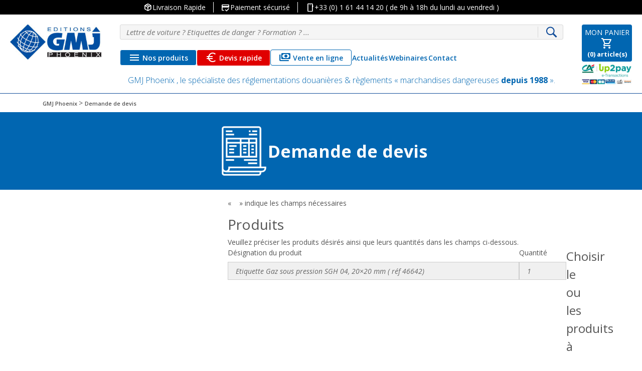

--- FILE ---
content_type: text/html; charset=UTF-8
request_url: https://gmjphoenix.com/demande-de-devis/?produits=Etiquette+Gaz+sous+pression+SGH+04%2C+20%26%23215%3B20+mm+%28+r%C3%A9f+46642%29
body_size: 37549
content:
<!doctype html>
<html lang="fr-FR">
<head>
    <meta charset="UTF-8">
<script type="text/javascript">
/* <![CDATA[ */
var gform;gform||(document.addEventListener("gform_main_scripts_loaded",function(){gform.scriptsLoaded=!0}),document.addEventListener("gform/theme/scripts_loaded",function(){gform.themeScriptsLoaded=!0}),window.addEventListener("DOMContentLoaded",function(){gform.domLoaded=!0}),gform={domLoaded:!1,scriptsLoaded:!1,themeScriptsLoaded:!1,isFormEditor:()=>"function"==typeof InitializeEditor,callIfLoaded:function(o){return!(!gform.domLoaded||!gform.scriptsLoaded||!gform.themeScriptsLoaded&&!gform.isFormEditor()||(gform.isFormEditor()&&console.warn("The use of gform.initializeOnLoaded() is deprecated in the form editor context and will be removed in Gravity Forms 3.1."),o(),0))},initializeOnLoaded:function(o){gform.callIfLoaded(o)||(document.addEventListener("gform_main_scripts_loaded",()=>{gform.scriptsLoaded=!0,gform.callIfLoaded(o)}),document.addEventListener("gform/theme/scripts_loaded",()=>{gform.themeScriptsLoaded=!0,gform.callIfLoaded(o)}),window.addEventListener("DOMContentLoaded",()=>{gform.domLoaded=!0,gform.callIfLoaded(o)}))},hooks:{action:{},filter:{}},addAction:function(o,r,e,t){gform.addHook("action",o,r,e,t)},addFilter:function(o,r,e,t){gform.addHook("filter",o,r,e,t)},doAction:function(o){gform.doHook("action",o,arguments)},applyFilters:function(o){return gform.doHook("filter",o,arguments)},removeAction:function(o,r){gform.removeHook("action",o,r)},removeFilter:function(o,r,e){gform.removeHook("filter",o,r,e)},addHook:function(o,r,e,t,n){null==gform.hooks[o][r]&&(gform.hooks[o][r]=[]);var d=gform.hooks[o][r];null==n&&(n=r+"_"+d.length),gform.hooks[o][r].push({tag:n,callable:e,priority:t=null==t?10:t})},doHook:function(r,o,e){var t;if(e=Array.prototype.slice.call(e,1),null!=gform.hooks[r][o]&&((o=gform.hooks[r][o]).sort(function(o,r){return o.priority-r.priority}),o.forEach(function(o){"function"!=typeof(t=o.callable)&&(t=window[t]),"action"==r?t.apply(null,e):e[0]=t.apply(null,e)})),"filter"==r)return e[0]},removeHook:function(o,r,t,n){var e;null!=gform.hooks[o][r]&&(e=(e=gform.hooks[o][r]).filter(function(o,r,e){return!!(null!=n&&n!=o.tag||null!=t&&t!=o.priority)}),gform.hooks[o][r]=e)}});
/* ]]> */
</script>

    <meta name="viewport" content="width=device-width, initial-scale=1">
    <link rel="profile" href="https://gmpg.org/xfn/11">
    <link rel="icon" type="image/png" href="https://gmjphoenix.com/wp-content/themes/gmj/img/favicon-32x32.png"
          sizes="32x32">
    <link rel="icon" type="image/png" href="https://gmjphoenix.com/wp-content/themes/gmj/img/favicon-16x16.png"
          sizes="16x16">
    <link rel="stylesheet" href="https://gmjphoenix.com/wp-content/themes/gmj/css/font-awesome.min.css" media="all">
    <link rel="stylesheet" href="https://gmjphoenix.com/wp-content/themes/gmj/css/styles_custom.css" media="all">
    <link href="https://fonts.googleapis.com/css?family=Open+Sans:300,300i,400,400i,600,600i,700,700i,800,800i"
          rel="stylesheet">

    <meta name='robots' content='index, follow, max-image-preview:large, max-snippet:-1, max-video-preview:-1' />
	<style>img:is([sizes="auto" i], [sizes^="auto," i]) { contain-intrinsic-size: 3000px 1500px }</style>
	<script>window._wca = window._wca || [];</script>
<!-- Google tag (gtag.js) consent mode dataLayer added by Site Kit -->
<script type="text/javascript" id="google_gtagjs-js-consent-mode-data-layer">
/* <![CDATA[ */
window.dataLayer = window.dataLayer || [];function gtag(){dataLayer.push(arguments);}
gtag('consent', 'default', {"ad_personalization":"denied","ad_storage":"denied","ad_user_data":"denied","analytics_storage":"denied","functionality_storage":"denied","security_storage":"denied","personalization_storage":"denied","region":["AT","BE","BG","CH","CY","CZ","DE","DK","EE","ES","FI","FR","GB","GR","HR","HU","IE","IS","IT","LI","LT","LU","LV","MT","NL","NO","PL","PT","RO","SE","SI","SK"],"wait_for_update":500});
window._googlesitekitConsentCategoryMap = {"statistics":["analytics_storage"],"marketing":["ad_storage","ad_user_data","ad_personalization"],"functional":["functionality_storage","security_storage"],"preferences":["personalization_storage"]};
window._googlesitekitConsents = {"ad_personalization":"denied","ad_storage":"denied","ad_user_data":"denied","analytics_storage":"denied","functionality_storage":"denied","security_storage":"denied","personalization_storage":"denied","region":["AT","BE","BG","CH","CY","CZ","DE","DK","EE","ES","FI","FR","GB","GR","HR","HU","IE","IS","IT","LI","LT","LU","LV","MT","NL","NO","PL","PT","RO","SE","SI","SK"],"wait_for_update":500};
/* ]]> */
</script>
<!-- End Google tag (gtag.js) consent mode dataLayer added by Site Kit -->

	<!-- This site is optimized with the Yoast SEO Premium plugin v26.3 (Yoast SEO v26.3) - https://yoast.com/wordpress/plugins/seo/ -->
	<title>Demande de devis - GMJ Phoenix</title>
	<meta name="description" content="Demande de devis" />
	<link rel="canonical" href="https://gmjphoenix.com/demande-de-devis/" />
	<meta property="og:locale" content="fr_FR" />
	<meta property="og:type" content="article" />
	<meta property="og:title" content="Demande de devis" />
	<meta property="og:description" content="Demande de devis" />
	<meta property="og:url" content="https://gmjphoenix.com/demande-de-devis/" />
	<meta property="og:site_name" content="GMJ Phoenix" />
	<meta property="article:modified_time" content="2019-08-16T09:09:24+00:00" />
	<meta property="og:image" content="https://gmjphoenix.com/wp-content/uploads/2023/11/LOGO-GMJ-CARRE-4.png" />
	<meta property="og:image:width" content="207" />
	<meta property="og:image:height" content="207" />
	<meta property="og:image:type" content="image/png" />
	<meta name="twitter:card" content="summary_large_image" />
	<script type="application/ld+json" class="yoast-schema-graph">{"@context":"https://schema.org","@graph":[{"@type":"WebPage","@id":"https://gmjphoenix.com/demande-de-devis/","url":"https://gmjphoenix.com/demande-de-devis/","name":"Demande de devis - GMJ Phoenix","isPartOf":{"@id":"https://gmjphoenix.com/#website"},"datePublished":"2019-08-14T08:52:44+00:00","dateModified":"2019-08-16T09:09:24+00:00","description":"Demande de devis","inLanguage":"fr-FR","potentialAction":[{"@type":"ReadAction","target":["https://gmjphoenix.com/demande-de-devis/"]}]},{"@type":"WebSite","@id":"https://gmjphoenix.com/#website","url":"https://gmjphoenix.com/","name":"GMJ Phoenix","description":"Spécialiste des réglementations douanières &amp; règlements « marchandises dangereuses » : IATA, IMDG, ADR…","publisher":{"@id":"https://gmjphoenix.com/#organization"},"potentialAction":[{"@type":"SearchAction","target":{"@type":"EntryPoint","urlTemplate":"https://gmjphoenix.com/?s={search_term_string}"},"query-input":{"@type":"PropertyValueSpecification","valueRequired":true,"valueName":"search_term_string"}}],"inLanguage":"fr-FR"},{"@type":"Organization","@id":"https://gmjphoenix.com/#organization","name":"GMJ Phoenix , le spécialiste des réglementations douanières & règlements « marchandises dangereuses depuis 1988","alternateName":"GMJ Phoenix","url":"https://gmjphoenix.com/","logo":{"@type":"ImageObject","inLanguage":"fr-FR","@id":"https://gmjphoenix.com/#/schema/logo/image/","url":"https://gmjphoenix.com/wp-content/uploads/2023/11/LOGO-GMJ-CARRE-4.png","contentUrl":"https://gmjphoenix.com/wp-content/uploads/2023/11/LOGO-GMJ-CARRE-4.png","width":207,"height":207,"caption":"GMJ Phoenix , le spécialiste des réglementations douanières & règlements « marchandises dangereuses depuis 1988"},"image":{"@id":"https://gmjphoenix.com/#/schema/logo/image/"},"sameAs":["https://www.linkedin.com/company/gmj-phoenix"],"description":"GMJ Phoenix , le spécialiste des réglementations douanières & règlements « marchandises dangereuses depuis 1988 ».","telephone":"+33 (0) 1 61 44 14 20","legalName":"GMJ PHOENIX","foundingDate":"1988-02-01","vatID":"FR82343722401"}]}</script>
	<!-- / Yoast SEO Premium plugin. -->


<link rel='dns-prefetch' href='//cdnjs.cloudflare.com' />
<link rel='dns-prefetch' href='//cdn.jsdelivr.net' />
<link rel='dns-prefetch' href='//stats.wp.com' />
<link rel='dns-prefetch' href='//www.google.com' />
<link rel='dns-prefetch' href='//www.googletagmanager.com' />
<link rel='dns-prefetch' href='//use.fontawesome.com' />
<link rel='dns-prefetch' href='//fonts.googleapis.com' />
<link rel="alternate" type="application/rss+xml" title="GMJ Phoenix &raquo; Flux" href="https://gmjphoenix.com/feed/" />
<link rel='stylesheet' id='wp-block-library-css' href='https://gmjphoenix.com/wp-includes/css/dist/block-library/style.min.css?ver=6.8.3' type='text/css' media='all' />
<style id='classic-theme-styles-inline-css' type='text/css'>
/*! This file is auto-generated */
.wp-block-button__link{color:#fff;background-color:#32373c;border-radius:9999px;box-shadow:none;text-decoration:none;padding:calc(.667em + 2px) calc(1.333em + 2px);font-size:1.125em}.wp-block-file__button{background:#32373c;color:#fff;text-decoration:none}
</style>
<link rel='stylesheet' id='mediaelement-css' href='https://gmjphoenix.com/wp-includes/js/mediaelement/mediaelementplayer-legacy.min.css?ver=4.2.17' type='text/css' media='all' />
<link rel='stylesheet' id='wp-mediaelement-css' href='https://gmjphoenix.com/wp-includes/js/mediaelement/wp-mediaelement.min.css?ver=6.8.3' type='text/css' media='all' />
<style id='jetpack-sharing-buttons-style-inline-css' type='text/css'>
.jetpack-sharing-buttons__services-list{display:flex;flex-direction:row;flex-wrap:wrap;gap:0;list-style-type:none;margin:5px;padding:0}.jetpack-sharing-buttons__services-list.has-small-icon-size{font-size:12px}.jetpack-sharing-buttons__services-list.has-normal-icon-size{font-size:16px}.jetpack-sharing-buttons__services-list.has-large-icon-size{font-size:24px}.jetpack-sharing-buttons__services-list.has-huge-icon-size{font-size:36px}@media print{.jetpack-sharing-buttons__services-list{display:none!important}}.editor-styles-wrapper .wp-block-jetpack-sharing-buttons{gap:0;padding-inline-start:0}ul.jetpack-sharing-buttons__services-list.has-background{padding:1.25em 2.375em}
</style>
<style id='global-styles-inline-css' type='text/css'>
:root{--wp--preset--aspect-ratio--square: 1;--wp--preset--aspect-ratio--4-3: 4/3;--wp--preset--aspect-ratio--3-4: 3/4;--wp--preset--aspect-ratio--3-2: 3/2;--wp--preset--aspect-ratio--2-3: 2/3;--wp--preset--aspect-ratio--16-9: 16/9;--wp--preset--aspect-ratio--9-16: 9/16;--wp--preset--color--black: #000000;--wp--preset--color--cyan-bluish-gray: #abb8c3;--wp--preset--color--white: #ffffff;--wp--preset--color--pale-pink: #f78da7;--wp--preset--color--vivid-red: #cf2e2e;--wp--preset--color--luminous-vivid-orange: #ff6900;--wp--preset--color--luminous-vivid-amber: #fcb900;--wp--preset--color--light-green-cyan: #7bdcb5;--wp--preset--color--vivid-green-cyan: #00d084;--wp--preset--color--pale-cyan-blue: #8ed1fc;--wp--preset--color--vivid-cyan-blue: #0693e3;--wp--preset--color--vivid-purple: #9b51e0;--wp--preset--gradient--vivid-cyan-blue-to-vivid-purple: linear-gradient(135deg,rgba(6,147,227,1) 0%,rgb(155,81,224) 100%);--wp--preset--gradient--light-green-cyan-to-vivid-green-cyan: linear-gradient(135deg,rgb(122,220,180) 0%,rgb(0,208,130) 100%);--wp--preset--gradient--luminous-vivid-amber-to-luminous-vivid-orange: linear-gradient(135deg,rgba(252,185,0,1) 0%,rgba(255,105,0,1) 100%);--wp--preset--gradient--luminous-vivid-orange-to-vivid-red: linear-gradient(135deg,rgba(255,105,0,1) 0%,rgb(207,46,46) 100%);--wp--preset--gradient--very-light-gray-to-cyan-bluish-gray: linear-gradient(135deg,rgb(238,238,238) 0%,rgb(169,184,195) 100%);--wp--preset--gradient--cool-to-warm-spectrum: linear-gradient(135deg,rgb(74,234,220) 0%,rgb(151,120,209) 20%,rgb(207,42,186) 40%,rgb(238,44,130) 60%,rgb(251,105,98) 80%,rgb(254,248,76) 100%);--wp--preset--gradient--blush-light-purple: linear-gradient(135deg,rgb(255,206,236) 0%,rgb(152,150,240) 100%);--wp--preset--gradient--blush-bordeaux: linear-gradient(135deg,rgb(254,205,165) 0%,rgb(254,45,45) 50%,rgb(107,0,62) 100%);--wp--preset--gradient--luminous-dusk: linear-gradient(135deg,rgb(255,203,112) 0%,rgb(199,81,192) 50%,rgb(65,88,208) 100%);--wp--preset--gradient--pale-ocean: linear-gradient(135deg,rgb(255,245,203) 0%,rgb(182,227,212) 50%,rgb(51,167,181) 100%);--wp--preset--gradient--electric-grass: linear-gradient(135deg,rgb(202,248,128) 0%,rgb(113,206,126) 100%);--wp--preset--gradient--midnight: linear-gradient(135deg,rgb(2,3,129) 0%,rgb(40,116,252) 100%);--wp--preset--font-size--small: 13px;--wp--preset--font-size--medium: 20px;--wp--preset--font-size--large: 36px;--wp--preset--font-size--x-large: 42px;--wp--preset--spacing--20: 0.44rem;--wp--preset--spacing--30: 0.67rem;--wp--preset--spacing--40: 1rem;--wp--preset--spacing--50: 1.5rem;--wp--preset--spacing--60: 2.25rem;--wp--preset--spacing--70: 3.38rem;--wp--preset--spacing--80: 5.06rem;--wp--preset--shadow--natural: 6px 6px 9px rgba(0, 0, 0, 0.2);--wp--preset--shadow--deep: 12px 12px 50px rgba(0, 0, 0, 0.4);--wp--preset--shadow--sharp: 6px 6px 0px rgba(0, 0, 0, 0.2);--wp--preset--shadow--outlined: 6px 6px 0px -3px rgba(255, 255, 255, 1), 6px 6px rgba(0, 0, 0, 1);--wp--preset--shadow--crisp: 6px 6px 0px rgba(0, 0, 0, 1);}:where(.is-layout-flex){gap: 0.5em;}:where(.is-layout-grid){gap: 0.5em;}body .is-layout-flex{display: flex;}.is-layout-flex{flex-wrap: wrap;align-items: center;}.is-layout-flex > :is(*, div){margin: 0;}body .is-layout-grid{display: grid;}.is-layout-grid > :is(*, div){margin: 0;}:where(.wp-block-columns.is-layout-flex){gap: 2em;}:where(.wp-block-columns.is-layout-grid){gap: 2em;}:where(.wp-block-post-template.is-layout-flex){gap: 1.25em;}:where(.wp-block-post-template.is-layout-grid){gap: 1.25em;}.has-black-color{color: var(--wp--preset--color--black) !important;}.has-cyan-bluish-gray-color{color: var(--wp--preset--color--cyan-bluish-gray) !important;}.has-white-color{color: var(--wp--preset--color--white) !important;}.has-pale-pink-color{color: var(--wp--preset--color--pale-pink) !important;}.has-vivid-red-color{color: var(--wp--preset--color--vivid-red) !important;}.has-luminous-vivid-orange-color{color: var(--wp--preset--color--luminous-vivid-orange) !important;}.has-luminous-vivid-amber-color{color: var(--wp--preset--color--luminous-vivid-amber) !important;}.has-light-green-cyan-color{color: var(--wp--preset--color--light-green-cyan) !important;}.has-vivid-green-cyan-color{color: var(--wp--preset--color--vivid-green-cyan) !important;}.has-pale-cyan-blue-color{color: var(--wp--preset--color--pale-cyan-blue) !important;}.has-vivid-cyan-blue-color{color: var(--wp--preset--color--vivid-cyan-blue) !important;}.has-vivid-purple-color{color: var(--wp--preset--color--vivid-purple) !important;}.has-black-background-color{background-color: var(--wp--preset--color--black) !important;}.has-cyan-bluish-gray-background-color{background-color: var(--wp--preset--color--cyan-bluish-gray) !important;}.has-white-background-color{background-color: var(--wp--preset--color--white) !important;}.has-pale-pink-background-color{background-color: var(--wp--preset--color--pale-pink) !important;}.has-vivid-red-background-color{background-color: var(--wp--preset--color--vivid-red) !important;}.has-luminous-vivid-orange-background-color{background-color: var(--wp--preset--color--luminous-vivid-orange) !important;}.has-luminous-vivid-amber-background-color{background-color: var(--wp--preset--color--luminous-vivid-amber) !important;}.has-light-green-cyan-background-color{background-color: var(--wp--preset--color--light-green-cyan) !important;}.has-vivid-green-cyan-background-color{background-color: var(--wp--preset--color--vivid-green-cyan) !important;}.has-pale-cyan-blue-background-color{background-color: var(--wp--preset--color--pale-cyan-blue) !important;}.has-vivid-cyan-blue-background-color{background-color: var(--wp--preset--color--vivid-cyan-blue) !important;}.has-vivid-purple-background-color{background-color: var(--wp--preset--color--vivid-purple) !important;}.has-black-border-color{border-color: var(--wp--preset--color--black) !important;}.has-cyan-bluish-gray-border-color{border-color: var(--wp--preset--color--cyan-bluish-gray) !important;}.has-white-border-color{border-color: var(--wp--preset--color--white) !important;}.has-pale-pink-border-color{border-color: var(--wp--preset--color--pale-pink) !important;}.has-vivid-red-border-color{border-color: var(--wp--preset--color--vivid-red) !important;}.has-luminous-vivid-orange-border-color{border-color: var(--wp--preset--color--luminous-vivid-orange) !important;}.has-luminous-vivid-amber-border-color{border-color: var(--wp--preset--color--luminous-vivid-amber) !important;}.has-light-green-cyan-border-color{border-color: var(--wp--preset--color--light-green-cyan) !important;}.has-vivid-green-cyan-border-color{border-color: var(--wp--preset--color--vivid-green-cyan) !important;}.has-pale-cyan-blue-border-color{border-color: var(--wp--preset--color--pale-cyan-blue) !important;}.has-vivid-cyan-blue-border-color{border-color: var(--wp--preset--color--vivid-cyan-blue) !important;}.has-vivid-purple-border-color{border-color: var(--wp--preset--color--vivid-purple) !important;}.has-vivid-cyan-blue-to-vivid-purple-gradient-background{background: var(--wp--preset--gradient--vivid-cyan-blue-to-vivid-purple) !important;}.has-light-green-cyan-to-vivid-green-cyan-gradient-background{background: var(--wp--preset--gradient--light-green-cyan-to-vivid-green-cyan) !important;}.has-luminous-vivid-amber-to-luminous-vivid-orange-gradient-background{background: var(--wp--preset--gradient--luminous-vivid-amber-to-luminous-vivid-orange) !important;}.has-luminous-vivid-orange-to-vivid-red-gradient-background{background: var(--wp--preset--gradient--luminous-vivid-orange-to-vivid-red) !important;}.has-very-light-gray-to-cyan-bluish-gray-gradient-background{background: var(--wp--preset--gradient--very-light-gray-to-cyan-bluish-gray) !important;}.has-cool-to-warm-spectrum-gradient-background{background: var(--wp--preset--gradient--cool-to-warm-spectrum) !important;}.has-blush-light-purple-gradient-background{background: var(--wp--preset--gradient--blush-light-purple) !important;}.has-blush-bordeaux-gradient-background{background: var(--wp--preset--gradient--blush-bordeaux) !important;}.has-luminous-dusk-gradient-background{background: var(--wp--preset--gradient--luminous-dusk) !important;}.has-pale-ocean-gradient-background{background: var(--wp--preset--gradient--pale-ocean) !important;}.has-electric-grass-gradient-background{background: var(--wp--preset--gradient--electric-grass) !important;}.has-midnight-gradient-background{background: var(--wp--preset--gradient--midnight) !important;}.has-small-font-size{font-size: var(--wp--preset--font-size--small) !important;}.has-medium-font-size{font-size: var(--wp--preset--font-size--medium) !important;}.has-large-font-size{font-size: var(--wp--preset--font-size--large) !important;}.has-x-large-font-size{font-size: var(--wp--preset--font-size--x-large) !important;}
:where(.wp-block-post-template.is-layout-flex){gap: 1.25em;}:where(.wp-block-post-template.is-layout-grid){gap: 1.25em;}
:where(.wp-block-columns.is-layout-flex){gap: 2em;}:where(.wp-block-columns.is-layout-grid){gap: 2em;}
:root :where(.wp-block-pullquote){font-size: 1.5em;line-height: 1.6;}
</style>
<link rel='stylesheet' id='name-directory-style-css' href='https://gmjphoenix.com/wp-content/plugins/name-directory/name_directory.css?ver=6.8.3' type='text/css' media='all' />
<link rel='stylesheet' id='woof-css' href='https://gmjphoenix.com/wp-content/plugins/woocommerce-products-filter/css/front.css?ver=6.8.3' type='text/css' media='all' />
<link rel='stylesheet' id='chosen-drop-down-css' href='https://gmjphoenix.com/wp-content/plugins/woocommerce-products-filter/js/chosen/chosen.min.css?ver=6.8.3' type='text/css' media='all' />
<style id='woocommerce-inline-inline-css' type='text/css'>
.woocommerce form .form-row .required { visibility: visible; }
</style>
<link rel='stylesheet' id='cmplz-general-css' href='https://gmjphoenix.com/wp-content/plugins/complianz-gdpr-premium/assets/css/cookieblocker.min.css?ver=1762671731' type='text/css' media='all' />
<link rel='stylesheet' id='mrp-frontend-style-css' href='https://gmjphoenix.com/wp-content/plugins/multi-rating-pro/assets/css/frontend.css?ver=6.8.3' type='text/css' media='all' />
<style id='mrp-frontend-style-inline-css' type='text/css'>

		.mrp-star-hover {
			color: #ffba00 !important;
		}
		.mrp-star-full, .mrp-star-half, .mrp-star-empty {
			color: #ffd700;
		}
		.mrp-error {
			color: #EC6464;
		}
		
</style>
<link rel='stylesheet' id='font-awesome-css' href='https://use.fontawesome.com/releases/v5.13.0/css/all.css?ver=6.8.3' type='text/css' media='all' />
<link rel='stylesheet' id='brands-styles-css' href='https://gmjphoenix.com/wp-content/plugins/woocommerce/assets/css/brands.css?ver=10.3.7' type='text/css' media='all' />
<link rel='stylesheet' id='gmj-style-css' href='https://gmjphoenix.com/wp-content/themes/gmj/style.css?ver=6.8.3' type='text/css' media='all' />
<link rel='stylesheet' id='bootstrap-css' href='https://cdn.jsdelivr.net/npm/bootstrap@4.1.3/dist/css/bootstrap.min.css?ver=6.8.3' type='text/css' media='all' />
<link rel='stylesheet' id='google-font-icons-css' href='https://fonts.googleapis.com/css2?family=Material+Symbols+Outlined%3Aopsz%2Cwght%2CFILL%2CGRAD%4024%2C400%2C0%2C0&#038;ver=2.3.4' type='text/css' media='all' />
<link rel='stylesheet' id='gmj-theme-css' href='https://gmjphoenix.com/wp-content/themes/gmj/css/gmj.css?ver=6.8.3' type='text/css' media='all' />
<link rel='stylesheet' id='style-custom-css' href='https://gmjphoenix.com/wp-content/themes/gmj/css/styles_custom.css?ver=6.8.3' type='text/css' media='all' />
<link rel='stylesheet' id='owl-css' href='https://cdnjs.cloudflare.com/ajax/libs/OwlCarousel2/2.3.4/assets/owl.carousel.min.css?ver=2.3.4' type='text/css' media='all' />
<link rel='stylesheet' id='owl-theme-css' href='https://cdnjs.cloudflare.com/ajax/libs/OwlCarousel2/2.3.4/assets/owl.theme.default.min.css?ver=2.3.4' type='text/css' media='all' />
<link rel='stylesheet' id='gmj-update-css' href='https://gmjphoenix.com/wp-content/themes/gmj/css/style-update.css?ver=1.1' type='text/css' media='all' />
<link rel='stylesheet' id='gmj-woocommerce-style-css' href='https://gmjphoenix.com/wp-content/themes/gmj/woocommerce.css?ver=6.8.3' type='text/css' media='all' />
<style id='gmj-woocommerce-style-inline-css' type='text/css'>
@font-face {
			font-family: "star";
			src: url("https://gmjphoenix.com/wp-content/plugins/woocommerce/assets/fonts/star.eot");
			src: url("https://gmjphoenix.com/wp-content/plugins/woocommerce/assets/fonts/star.eot?#iefix") format("embedded-opentype"),
				url("https://gmjphoenix.com/wp-content/plugins/woocommerce/assets/fonts/star.woff") format("woff"),
				url("https://gmjphoenix.com/wp-content/plugins/woocommerce/assets/fonts/star.ttf") format("truetype"),
				url("https://gmjphoenix.com/wp-content/plugins/woocommerce/assets/fonts/star.svg#star") format("svg");
			font-weight: normal;
			font-style: normal;
		}
</style>
<link rel='stylesheet' id='flexible-shipping-free-shipping-css' href='https://gmjphoenix.com/wp-content/plugins/flexible-shipping/assets/dist/css/free-shipping.css?ver=6.4.1.2' type='text/css' media='all' />
<link rel='stylesheet' id='gform_basic-css' href='https://gmjphoenix.com/wp-content/plugins/gravityforms/assets/css/dist/basic.min.css?ver=2.9.25' type='text/css' media='all' />
<link rel='stylesheet' id='gform_theme_components-css' href='https://gmjphoenix.com/wp-content/plugins/gravityforms/assets/css/dist/theme-components.min.css?ver=2.9.25' type='text/css' media='all' />
<link rel='stylesheet' id='gform_theme-css' href='https://gmjphoenix.com/wp-content/plugins/gravityforms/assets/css/dist/theme.min.css?ver=2.9.25' type='text/css' media='all' />
<link rel='stylesheet' id='sib-front-css-css' href='https://gmjphoenix.com/wp-content/plugins/mailin/css/mailin-front.css?ver=6.8.3' type='text/css' media='all' />
<script type="text/javascript" src="https://gmjphoenix.com/wp-includes/js/jquery/jquery.min.js?ver=3.7.1" id="jquery-core-js"></script>
<script type="text/javascript" src="https://gmjphoenix.com/wp-includes/js/jquery/jquery-migrate.min.js?ver=3.4.1" id="jquery-migrate-js"></script>
<script type="text/javascript" src="https://gmjphoenix.com/wp-content/plugins/woocommerce/assets/js/jquery-blockui/jquery.blockUI.min.js?ver=2.7.0-wc.10.3.7" id="wc-jquery-blockui-js" data-wp-strategy="defer"></script>
<script type="text/javascript" id="wc-add-to-cart-js-extra">
/* <![CDATA[ */
var wc_add_to_cart_params = {"ajax_url":"\/wp-admin\/admin-ajax.php","wc_ajax_url":"\/?wc-ajax=%%endpoint%%","i18n_view_cart":"Voir le panier","cart_url":"https:\/\/gmjphoenix.com\/panier\/","is_cart":"","cart_redirect_after_add":"no"};
/* ]]> */
</script>
<script type="text/javascript" src="https://gmjphoenix.com/wp-content/plugins/woocommerce/assets/js/frontend/add-to-cart.min.js?ver=10.3.7" id="wc-add-to-cart-js" data-wp-strategy="defer"></script>
<script type="text/javascript" src="https://gmjphoenix.com/wp-content/plugins/woocommerce/assets/js/js-cookie/js.cookie.min.js?ver=2.1.4-wc.10.3.7" id="wc-js-cookie-js" data-wp-strategy="defer"></script>
<script type="text/javascript" src="https://gmjphoenix.com/wp-content/plugins/js_composer/assets/js/vendors/woocommerce-add-to-cart.js?ver=6.4.1" id="vc_woocommerce-add-to-cart-js-js"></script>
<script data-service="jetpack-statistics" data-category="statistics" type="text/plain" data-cmplz-src="https://stats.wp.com/s-202604.js" id="woocommerce-analytics-js" defer="defer" data-wp-strategy="defer"></script>
<script type="text/javascript" defer='defer' src="https://gmjphoenix.com/wp-content/plugins/gravityforms/js/jquery.json.min.js?ver=2.9.25" id="gform_json-js"></script>
<script type="text/javascript" id="gform_gravityforms-js-extra">
/* <![CDATA[ */
var gf_global = {"gf_currency_config":{"name":"Euro","symbol_left":"","symbol_right":"&#8364;","symbol_padding":" ","thousand_separator":".","decimal_separator":",","decimals":2,"code":"EUR"},"base_url":"https:\/\/gmjphoenix.com\/wp-content\/plugins\/gravityforms","number_formats":[],"spinnerUrl":"https:\/\/gmjphoenix.com\/wp-content\/plugins\/gravityforms\/images\/spinner.svg","version_hash":"8fc4443ab2c1f001b2cceffd1ac22f6c","strings":{"newRowAdded":"Nouvelle ligne ajout\u00e9e.","rowRemoved":"Rang\u00e9e supprim\u00e9e","formSaved":"Le formulaire a \u00e9t\u00e9 enregistr\u00e9. Le contenu contient le lien pour retourner et terminer le formulaire."}};
var gform_i18n = {"datepicker":{"days":{"monday":"Lun","tuesday":"Mar","wednesday":"Mer","thursday":"Jeu","friday":"Ven","saturday":"Sam","sunday":"Dim"},"months":{"january":"Janvier","february":"F\u00e9vrier","march":"Mars","april":"Avril","may":"Mai","june":"Juin","july":"Juillet","august":"Ao\u00fbt","september":"Septembre","october":"Octobre","november":"Novembre","december":"D\u00e9cembre"},"firstDay":1,"iconText":"S\u00e9lectionner une date"}};
var gf_legacy_multi = {"1":""};
var gform_gravityforms = {"strings":{"invalid_file_extension":"Ce type de fichier n\u2019est pas autoris\u00e9. Seuls les formats suivants sont autoris\u00e9s\u00a0:","delete_file":"Supprimer ce fichier","in_progress":"en cours","file_exceeds_limit":"Le fichier d\u00e9passe la taille autoris\u00e9e.","illegal_extension":"Ce type de fichier n\u2019est pas autoris\u00e9.","max_reached":"Nombre de fichiers maximal atteint","unknown_error":"Une erreur s\u2019est produite lors de la sauvegarde du fichier sur le serveur","currently_uploading":"Veuillez attendre la fin du t\u00e9l\u00e9versement","cancel":"Annuler","cancel_upload":"Annuler ce t\u00e9l\u00e9versement","cancelled":"Annul\u00e9","error":"Erreur","message":"Message"},"vars":{"images_url":"https:\/\/gmjphoenix.com\/wp-content\/plugins\/gravityforms\/images"}};
/* ]]> */
</script>
<script type="text/javascript" defer='defer' src="https://gmjphoenix.com/wp-content/plugins/gravityforms/js/gravityforms.min.js?ver=2.9.25" id="gform_gravityforms-js"></script>
<script type="text/javascript" id="gform_conditional_logic-js-extra">
/* <![CDATA[ */
var gf_legacy = {"is_legacy":""};
/* ]]> */
</script>
<script type="text/javascript" defer='defer' src="https://gmjphoenix.com/wp-content/plugins/gravityforms/js/conditional_logic.min.js?ver=2.9.25" id="gform_conditional_logic-js"></script>
<script type="text/javascript" defer='defer' src="https://www.google.com/recaptcha/api.js?hl=en&amp;ver=6.8.3#038;render=explicit" id="gform_recaptcha-js"></script>
<script type="text/javascript" defer='defer' src="https://gmjphoenix.com/wp-content/plugins/gravityforms/assets/js/dist/utils.min.js?ver=48a3755090e76a154853db28fc254681" id="gform_gravityforms_utils-js"></script>

<!-- Extrait de code de la balise Google (gtag.js) ajouté par Site Kit -->
<!-- Extrait Google Analytics ajouté par Site Kit -->
<!-- Extrait Google Ads ajouté par Site Kit -->
<script type="text/javascript" src="https://www.googletagmanager.com/gtag/js?id=GT-MK9L7RG" id="google_gtagjs-js" async></script>
<script type="text/javascript" id="google_gtagjs-js-after">
/* <![CDATA[ */
window.dataLayer = window.dataLayer || [];function gtag(){dataLayer.push(arguments);}
gtag("set","linker",{"domains":["gmjphoenix.com"]});
gtag("js", new Date());
gtag("set", "developer_id.dZTNiMT", true);
gtag("config", "GT-MK9L7RG", {"googlesitekit_post_type":"page"});
gtag("config", "AW-1059995326");
 window._googlesitekit = window._googlesitekit || {}; window._googlesitekit.throttledEvents = []; window._googlesitekit.gtagEvent = (name, data) => { var key = JSON.stringify( { name, data } ); if ( !! window._googlesitekit.throttledEvents[ key ] ) { return; } window._googlesitekit.throttledEvents[ key ] = true; setTimeout( () => { delete window._googlesitekit.throttledEvents[ key ]; }, 5 ); gtag( "event", name, { ...data, event_source: "site-kit" } ); }; 
/* ]]> */
</script>
<script type="text/javascript" id="sib-front-js-js-extra">
/* <![CDATA[ */
var sibErrMsg = {"invalidMail":"Veuillez entrer une adresse e-mail valide.","requiredField":"Veuillez compl\u00e9ter les champs obligatoires.","invalidDateFormat":"Veuillez entrer une date valide.","invalidSMSFormat":"Veuillez entrer une num\u00e9ro de t\u00e9l\u00e9phone valide."};
var ajax_sib_front_object = {"ajax_url":"https:\/\/gmjphoenix.com\/wp-admin\/admin-ajax.php","ajax_nonce":"ea167a4ae6","flag_url":"https:\/\/gmjphoenix.com\/wp-content\/plugins\/mailin\/img\/flags\/"};
/* ]]> */
</script>
<script type="text/javascript" src="https://gmjphoenix.com/wp-content/plugins/mailin/js/mailin-front.js?ver=1762626028" id="sib-front-js-js"></script>
<link rel="https://api.w.org/" href="https://gmjphoenix.com/wp-json/" /><link rel="alternate" title="JSON" type="application/json" href="https://gmjphoenix.com/wp-json/wp/v2/pages/3938" /><link rel="EditURI" type="application/rsd+xml" title="RSD" href="https://gmjphoenix.com/xmlrpc.php?rsd" />
<link rel='shortlink' href='https://gmjphoenix.com/?p=3938' />
<link rel="alternate" title="oEmbed (JSON)" type="application/json+oembed" href="https://gmjphoenix.com/wp-json/oembed/1.0/embed?url=https%3A%2F%2Fgmjphoenix.com%2Fdemande-de-devis%2F" />
<link rel="alternate" title="oEmbed (XML)" type="text/xml+oembed" href="https://gmjphoenix.com/wp-json/oembed/1.0/embed?url=https%3A%2F%2Fgmjphoenix.com%2Fdemande-de-devis%2F&#038;format=xml" />
<meta name="generator" content="Site Kit by Google 1.170.0" />	<style>img#wpstats{display:none}</style>
					<style>.cmplz-hidden {
					display: none !important;
				}</style>    <!-- added OG -->
    <meta property="og:title" content="Demande de devis"/>
        	<noscript><style>.woocommerce-product-gallery{ opacity: 1 !important; }</style></noscript>
	<meta name="generator" content="Powered by WPBakery Page Builder - drag and drop page builder for WordPress."/>
<style type="text/css">.broken_link, a.broken_link {
	text-decoration: line-through;
}</style>
<!-- Extrait Google Tag Manager ajouté par Site Kit -->
<script type="text/javascript">
/* <![CDATA[ */

			( function( w, d, s, l, i ) {
				w[l] = w[l] || [];
				w[l].push( {'gtm.start': new Date().getTime(), event: 'gtm.js'} );
				var f = d.getElementsByTagName( s )[0],
					j = d.createElement( s ), dl = l != 'dataLayer' ? '&l=' + l : '';
				j.async = true;
				j.src = 'https://www.googletagmanager.com/gtm.js?id=' + i + dl;
				f.parentNode.insertBefore( j, f );
			} )( window, document, 'script', 'dataLayer', 'GTM-W7JQ72' );
			
/* ]]> */
</script>

<!-- End Google Tag Manager snippet added by Site Kit -->
		<style type="text/css" id="wp-custom-css">
			.term-formations-iata-imdg-adr .woocommerce-pagination {display:none;}
.actualites-template-default .content_news_left {display:none;}
 #input_1_113 li {width: auto;}
.fa-linkedin:before {
    content: "\f0e1" !important;
}
.fa-facebook-f:before, .fa-facebook:before {
    content: "\f09a" !important;
}
.footer_reseaux li a{
	line-height: 20px !important;
}
span.dispo_product_top {
    display: flex;
    flex-wrap: nowrap;
}
.bloc_top_header {
    display: flex;
    align-items: flex-end;
    justify-content: space-between;
}
@media all and (min-width:391px){
	label#label_1_88_0:before {
    content: url(/wp-content/uploads/2021/05/transport-picto-wb.png);
}
    label#label_1_88_1:before {
    content: url(/wp-content/uploads/2021/05/douane-picto-wb.png);
}
    label#label_1_88_2:before {
    content: url(/wp-content/uploads/2021/05/marchandise-picto-wb.png);
}
    label#label_1_88_0:before,label#label_1_88_1:before,label#label_1_88_2:before{
	position: absolute;
	left: 25px;
}
	li.gchoice_1_88_0,li.gchoice_1_88_1, li.gchoice_1_88_2 {
    position: relative;
    height: 160px;
}

}
@media all and (max-width: 991px){
	label#label_1_88_0:before,label#label_1_88_1:before,label#label_1_88_2:before{
	top: 81px;
}
.gform_wrapper ul.gfield_checkbox li, .gform_wrapper ul.gfield_radio li {
    margin-right: 11px !important;
}
.gform_wrapper ul.gfield_checkbox li, .gform_wrapper ul.gfield_radio li {
    width: 29%;
}
}
@media all and (min-width: 992px){
	label#label_1_88_0:before,label#label_1_88_1:before,label#label_1_88_2:before{
	top: 61px;
}
}
		</style>
		  <script type="text/javascript">
      var woof_is_permalink =1;

      var woof_shop_page = "";
  
      var woof_really_curr_tax = {};
      var woof_current_page_link = location.protocol + '//' + location.host + location.pathname;
      //***lets remove pagination from woof_current_page_link
      woof_current_page_link = woof_current_page_link.replace(/\page\/[0-9]+/, "");
            woof_current_page_link = "https://gmjphoenix.com/boutique-en-ligne/";
            var woof_link = 'https://gmjphoenix.com/wp-content/plugins/woocommerce-products-filter/';

    </script>

  	<script>

	    var woof_ajaxurl = "https://gmjphoenix.com/wp-admin/admin-ajax.php";

	    var woof_lang = {
		'orderby': "orderby",
		'date': "date",
		'perpage': "per page",
		'pricerange': "price range",
		'menu_order': "menu order",
		'popularity': "popularity",
		'rating': "rating",
		'price': "price low to high",
		'price-desc': "price high to low"
	    };

	    if (typeof woof_lang_custom == 'undefined') {
		var woof_lang_custom = {};/*!!important*/
	    }

	//***

	    var woof_is_mobile = 0;
	


	    var woof_show_price_search_button = 0;
	    var woof_show_price_search_type = 0;
	
	    var woof_show_price_search_type = 0;

	    var swoof_search_slug = "swoof";

	
	    var icheck_skin = {};
		        icheck_skin = 'none';
	
	    var is_woof_use_chosen =1;

	

	    var woof_current_values = '{"produits":"Etiquette Gaz sous pression SGH 04, 20&#215;20 mm ( r\u00e9f 46642)"}';
	//+++
	    var woof_lang_loading = "Loading ...";

	
	    var woof_lang_show_products_filter = "show products filter";
	    var woof_lang_hide_products_filter = "hide products filter";
	    var woof_lang_pricerange = "price range";

	//+++

	    var woof_use_beauty_scroll =0;
	//+++
	    var woof_autosubmit =1;
	    var woof_ajaxurl = "https://gmjphoenix.com/wp-admin/admin-ajax.php";
	    /*var woof_submit_link = "";*/
	    var woof_is_ajax = 0;
	    var woof_ajax_redraw = 0;
	    var woof_ajax_page_num =1;
	    var woof_ajax_first_done = false;
	    var woof_checkboxes_slide_flag = false;


	//toggles
	    var woof_toggle_type = "text";

	    var woof_toggle_closed_text = "-";
	    var woof_toggle_opened_text = "+";

	    var woof_toggle_closed_image = "https://gmjphoenix.com/wp-content/plugins/woocommerce-products-filter/img/plus3.png";
	    var woof_toggle_opened_image = "https://gmjphoenix.com/wp-content/plugins/woocommerce-products-filter/img/minus3.png";


	//indexes which can be displayed in red buttons panel
		    var woof_accept_array = ["min_price", "orderby", "perpage", ,"product_brand","product_visibility","product_cat","product_tag","pa_duree-enregistrement-jours","pa_finition","pa_format","pa_langue","pa_matiere","pa_plages-de-fonctionnement","pa_pochettes","pa_precision","pa_quantite","pa_specificite","pa_support","pa_validite"];

	


	//***
	//for extensions

	    var woof_ext_init_functions = null;
	

	
	    var woof_overlay_skin = "default";


	    jQuery(function () {
		woof_current_values = jQuery.parseJSON(woof_current_values);
		if (woof_current_values==null ||woof_current_values.length == 0) {
		    woof_current_values = {};
		}

	    });

	    function woof_js_after_ajax_done() {
		jQuery(document).trigger('woof_ajax_done');
		    }
	</script>
	<noscript><style> .wpb_animate_when_almost_visible { opacity: 1; }</style></noscript>
    <script>
        function valider() {
            var hu = document.getElementById("hu").value;
            if (hu > 95999) alert("erreue");
        }
    </script>
</head>

<body data-cmplz=1 class="wp-singular page-template page-template-template-parts page-template-tpl-devis page-template-template-partstpl-devis-php page page-id-3938 wp-theme-gmj theme-gmj woocommerce-no-js no-sidebar woocommerce-active wpb-js-composer js-comp-ver-6.4.1 vc_responsive" >
<div id="page" class="site">
    <a class="skip-link screen-reader-text" href="#content">Skip to content</a>

    <header id="masthead" class="site-header spacement">
        <div class="top-header">
            <div class="container-fluid">
                <div class="row">
                    <div class="col-12">
                        <ul class="top-header-list">
                            <li>
                                <span class="material-symbols-outlined">
                                    package_2
                                </span>
                                Livraison Rapide
                            </li>
                            <li>
                                <span class="material-symbols-outlined">
                                     credit_score
                                </span>
                                Paiement sécurisé
                            </li>
                            <li>
                                <span class="material-symbols-outlined">
                                    smartphone
                                </span>
                                +33 (0) 1 61 44 14 20 ( de 9h à 18h du lundi au vendredi )
                            </li>
                        </ul>
                    </div>
                </div>
            </div>
        </div>
        <div class="container-fluid mlrcc">
            <div class="row justify-content-between">
                <div class="col col-lg-2 order-2 order-lg-1 col-logo">
                    <div class="d-flex align-items-center">
                        <button type="button" class="open-menu-mobile">
                            <svg fill="#000000" viewBox="0 0 32 32" version="1.1"
                                 xmlns="http://www.w3.org/2000/svg">
                                <title>bars</title>
                                <path d="M2 9.249h28c0.69 0 1.25-0.56 1.25-1.25s-0.56-1.25-1.25-1.25v0h-28c-0.69 0-1.25 0.56-1.25 1.25s0.56 1.25 1.25 1.25v0zM30 14.75h-28c-0.69 0-1.25 0.56-1.25 1.25s0.56 1.25 1.25 1.25v0h28c0.69 0 1.25-0.56 1.25-1.25s-0.56-1.25-1.25-1.25v0zM30 22.75h-28c-0.69 0-1.25 0.56-1.25 1.25s0.56 1.25 1.25 1.25v0h28c0.69 0 1.25-0.56 1.25-1.25s-0.56-1.25-1.25-1.25v0z"></path>
                            </svg>
                        </button>
                                                    <a href="https://gmjphoenix.com/" class="logo_gmj"
                               title="GMJ Phoenix" rel="home">
                                <img class="logo" src="https://gmjphoenix.com/wp-content/themes/gmj/img/logo.jpg"
                                     alt="GMJ Phoenix"/>
                            </a>
                                            </div>
                </div>
                <div class="col-12 col-lg order-1 order-lg-2 d-flex justify-content-center col-menu">
                    <div class="header-search-menu d-flex flex-column">
                        <div class="header-search position-relative"><form role="search" method="get" class="search-form" action="https://gmjphoenix.com/">
				<label>
					<span class="screen-reader-text">Rechercher :</span>
					<input type="search" class="search-field" placeholder="Lettre de voiture ? Etiquettes de danger ? Formation ? ..." value="" name="s" />
				</label>
				<input type="submit" class="search-submit" value="Rechercher" />
			</form></div>
                        <div class="header-menu">
                            <nav id="site-navigation" class="main-navigation">
                                <div class="menu-main-menu-container"><ul id="menu-main-menu" class="menu"><li class="products-link menu-item menu-item-type-custom menu-item-object-custom menu-item-has-children"><a href="https://gmjphoenix.com/nos-produits/"><span class="material-symbols-outlined mr-1">menu</span>Nos produits<span class="fa fa-angle-right"></span></a>
<ul class="sub-menu">
	<li class="menu-item menu-item-type-post_type menu-item-object-page menu-item-has-children"><a href="https://gmjphoenix.com/univers-reglementation-douaniere/">Commerce International &amp; Règlementation Douanière<span class="fa fa-angle-right"></span></a>
	<ul class="sub-menu">
		<li class="menu-item menu-item-type-taxonomy menu-item-object-product_cat menu-item-has-children"><a href="https://gmjphoenix.com/formulaires-douaniers-reglementation-douaniere/">Formulaires douaniers<span class="fa fa-angle-right"></span></a>
		<ul class="sub-menu">
			<li class="menu-item menu-item-type-taxonomy menu-item-object-product_cat"><a href="https://gmjphoenix.com/certificat-de-circulation-reglementation-douaniere-eur1-atr/">Certificat de circulation EUR1 et ATR</a></li>
			<li class="menu-item menu-item-type-taxonomy menu-item-object-product_cat"><a href="https://gmjphoenix.com/certificat-dorigine-douaniers-reglementation-douaniere/">Certificats d&#039;origine</a></li>
			<li class="menu-item menu-item-type-taxonomy menu-item-object-product_cat"><a href="https://gmjphoenix.com/droits-daccise-alcools-reglementation-douaniere/">Droits d&#039;accise alcools</a></li>
			<li class="menu-item menu-item-type-taxonomy menu-item-object-product_cat"><a href="https://gmjphoenix.com/formules-series-d-reglementation-douaniere/">Formules series D</a></li>
			<li class="menu-item menu-item-type-taxonomy menu-item-object-product_cat"><a href="https://gmjphoenix.com/formules-dau-reglementation-douaniere/">Formules DAU</a></li>
			<li class="menu-item menu-item-type-taxonomy menu-item-object-product_cat"><a href="https://gmjphoenix.com/lettre-de-transport-aerien-lta-reglementation-douaniere/">Lettre de Transport Aérien (LTA)</a></li>
			<li class="menu-item menu-item-type-taxonomy menu-item-object-product_cat"><a href="https://gmjphoenix.com/autres-formulaires-douaniers/">Autres formulaires douaniers</a></li>
		</ul>
</li>
		<li class="menu-item menu-item-type-taxonomy menu-item-object-product_cat"><a href="https://gmjphoenix.com/formations-reglementation-douaniere/">Formations réglementation douanière</a></li>
		<li class="menu-item menu-item-type-taxonomy menu-item-object-product_cat menu-item-has-children"><a href="https://gmjphoenix.com/securite-tracabilite-a-lexport-reglementation-douaniere/">Sécurité-tracabilité à l&#039;export<span class="fa fa-angle-right"></span></a>
		<ul class="sub-menu">
			<li class="menu-item menu-item-type-taxonomy menu-item-object-product_cat"><a href="https://gmjphoenix.com/etiquettes-fabrique-en-france/">Etiquettes &quot;Fabriqué en France&quot;</a></li>
			<li class="menu-item menu-item-type-taxonomy menu-item-object-product_cat"><a href="https://gmjphoenix.com/scelles-reglementation-douaniere/">Scellés</a></li>
			<li class="menu-item menu-item-type-taxonomy menu-item-object-product_cat"><a href="https://gmjphoenix.com/indicateurs-de-choc-reglementation-douaniere/">Indicateurs de choc</a></li>
			<li class="menu-item menu-item-type-taxonomy menu-item-object-product_cat"><a href="https://gmjphoenix.com/enregistreur-de-temperature-reglementation-douaniere/">Enregistreur de température</a></li>
		</ul>
</li>
		<li class="menu-item menu-item-type-taxonomy menu-item-object-product_cat"><a href="https://gmjphoenix.com/affiches-reglementation-douaniere/">Affiches</a></li>
		<li class="menu-item menu-item-type-taxonomy menu-item-object-product_cat menu-item-has-children"><a href="https://gmjphoenix.com/ouvrages-reglementation-douaniere/">Ouvrages<span class="fa fa-angle-right"></span></a>
		<ul class="sub-menu">
			<li class="menu-item menu-item-type-taxonomy menu-item-object-product_cat"><a href="https://gmjphoenix.com/iata-reglementation-douaniere/">ouvrages IATA</a></li>
			<li class="menu-item menu-item-type-taxonomy menu-item-object-product_cat"><a href="https://gmjphoenix.com/code-des-douanes/">Code des douanes</a></li>
			<li class="menu-item menu-item-type-taxonomy menu-item-object-product_cat"><a href="https://gmjphoenix.com/incoterms-2020-reglementation-douaniere/">Incoterms</a></li>
		</ul>
</li>
		<li class="menu-item menu-item-type-taxonomy menu-item-object-product_cat menu-item-has-children"><a href="https://gmjphoenix.com/logiciels-reglementation-douaniere/">Logiciels<span class="fa fa-angle-right"></span></a>
		<ul class="sub-menu">
			<li class="menu-item menu-item-type-post_type menu-item-object-product"><a href="https://gmjphoenix.com/logiciels-reglementation-douaniere/encyclopedies-douaniere/">Encyclopédie douanière</a></li>
		</ul>
</li>
	</ul>
</li>
	<li class="menu-item menu-item-type-post_type menu-item-object-page menu-item-has-children"><a href="https://gmjphoenix.com/univers-marchandises-dangereuses/">Expédition &amp; Transport des marchandises dangereuses<span class="fa fa-angle-right"></span></a>
	<ul class="sub-menu">
		<li class="menu-item menu-item-type-taxonomy menu-item-object-product_cat menu-item-has-children"><a href="https://gmjphoenix.com/etiquettes-de-danger-transport-de-marchandises-dangereuses/">Étiquettes de danger pour le transport de matières dangereuses<span class="fa fa-angle-right"></span></a>
		<ul class="sub-menu">
			<li class="menu-item menu-item-type-taxonomy menu-item-object-product_cat"><a href="https://gmjphoenix.com/etiquette-de-danger-colis-adr-iata-imdg-transport-de-marchandises-dangereuses/">Étiquettes de Danger ADR pour le Transport de Matières Dangereuses</a></li>
			<li class="menu-item menu-item-type-taxonomy menu-item-object-product_cat"><a href="https://gmjphoenix.com/marquage-de-danger-colis-environement-lq-et-qe-transport-de-marchandises-dangereuses/">Marquage de danger colis : environnement, Quantité Limitée et Quantité Exceptée</a></li>
			<li class="menu-item menu-item-type-taxonomy menu-item-object-product_cat"><a href="https://gmjphoenix.com/etiquette-de-danger-specifique-iata-transport-de-marchandises-dangereuses/">Étiquette de danger spécifique IATA</a></li>
			<li class="menu-item menu-item-type-taxonomy menu-item-object-product_cat"><a href="https://gmjphoenix.com/etiquette-de-danger-clp/">Étiquette de danger CLP</a></li>
			<li class="menu-item menu-item-type-taxonomy menu-item-object-product_cat"><a href="https://gmjphoenix.com/etiquette-pour-dechets-dangereux/">Étiquettes pour déchets dangereux</a></li>
			<li class="menu-item menu-item-type-taxonomy menu-item-object-product_cat"><a href="https://gmjphoenix.com/etiquette-de-manutention-transport-de-marchandises-dangereuses/">Étiquette de manutention</a></li>
			<li class="menu-item menu-item-type-taxonomy menu-item-object-product_cat"><a href="https://gmjphoenix.com/etiquette-de-danger-conteneur-maritime-imdg-transport-de-marchandises-dangereuses/">Étiquette de danger conteneur maritime IMDG</a></li>
			<li class="menu-item menu-item-type-taxonomy menu-item-object-product_cat"><a href="https://gmjphoenix.com/placardage-de-danger-vehicule-adr-transport-de-marchandises-dangereuses/">Placardage de danger véhicule ADR</a></li>
			<li class="menu-item menu-item-type-taxonomy menu-item-object-product_cat"><a href="https://gmjphoenix.com/etiquettes-de-securite-norme-en-iso-7010/">Etiquettes de Sécurité / Norme EN ISO 7010</a></li>
		</ul>
</li>
		<li class="menu-item menu-item-type-taxonomy menu-item-object-product_cat menu-item-has-children"><a href="https://gmjphoenix.com/ouvrages-et-cd-transport-de-marchandises-dangereuses/">Ouvrages et CD<span class="fa fa-angle-right"></span></a>
		<ul class="sub-menu">
			<li class="menu-item menu-item-type-taxonomy menu-item-object-product_cat"><a href="https://gmjphoenix.com/adr-2021-transport-de-marchandises-dangereuses/">Règlement ADR</a></li>
			<li class="menu-item menu-item-type-taxonomy menu-item-object-product_cat"><a href="https://gmjphoenix.com/iata-ouvrages-et-cd/">Les publications IATA</a></li>
			<li class="menu-item menu-item-type-taxonomy menu-item-object-product_cat"><a href="https://gmjphoenix.com/code-imdg/">Le Code IMDG</a></li>
			<li class="menu-item menu-item-type-taxonomy menu-item-object-product_cat"><a href="https://gmjphoenix.com/adn-2021-transport-fluvial-de-marchandises-dangereuses/">Le règlement ADN</a></li>
			<li class="menu-item menu-item-type-taxonomy menu-item-object-product_cat"><a href="https://gmjphoenix.com/rid-transport-de-marchandises-dangereuses/">RID</a></li>
		</ul>
</li>
		<li class="menu-item menu-item-type-taxonomy menu-item-object-product_cat menu-item-has-children"><a href="https://gmjphoenix.com/formulaires-dexpedition-et-consignes-adr-transport-de-marchandises-dangereuses/">Formulaires, consignes ADR et affiches<span class="fa fa-angle-right"></span></a>
		<ul class="sub-menu">
			<li class="menu-item menu-item-type-taxonomy menu-item-object-product_cat"><a href="https://gmjphoenix.com/affiche-imdg-adr-transport-de-marchandises-dangereuses/">Affiches IMDG</a></li>
			<li class="menu-item menu-item-type-taxonomy menu-item-object-product_cat"><a href="https://gmjphoenix.com/affiche-iata-adr-transport-de-marchandises-dangereuses/">Affiche IATA</a></li>
			<li class="menu-item menu-item-type-taxonomy menu-item-object-product_cat"><a href="https://gmjphoenix.com/affiche-adr-transport-de-marchandises-dangereuses/">Affiche ADR</a></li>
			<li class="menu-item menu-item-type-taxonomy menu-item-object-product_cat"><a href="https://gmjphoenix.com/declaration-expedition-routiere-adr-transport-de-marchandises-dangereuses/">Déclaration expédition routière ADR</a></li>
			<li class="menu-item menu-item-type-taxonomy menu-item-object-product_cat"><a href="https://gmjphoenix.com/declaration-expedition-multimodale-imdg-transport-de-marchandises-dangereuses/">Déclaration expédition multimodale IMDG</a></li>
			<li class="menu-item menu-item-type-taxonomy menu-item-object-product_cat"><a href="https://gmjphoenix.com/declaration-expedition-aerienne-iata-transport-de-marchandises-dangereuses/">Déclaration expédition aérienne IATA</a></li>
			<li class="menu-item menu-item-type-taxonomy menu-item-object-product_cat"><a href="https://gmjphoenix.com/consignes-ecrites-adr-transport-de-marchandises-dangereuses/">Consignes écrites ADR</a></li>
			<li class="menu-item menu-item-type-taxonomy menu-item-object-product_cat"><a href="https://gmjphoenix.com/bordereau-de-suivi-de-dechets-dangereux-transport-de-marchandises-dangereuses/">Bordereau de suivi de déchets dangereux</a></li>
		</ul>
</li>
		<li class="menu-item menu-item-type-taxonomy menu-item-object-product_cat"><a href="https://gmjphoenix.com/formations-iata-imdg-adr/">Formations IATA IMDG ADR</a></li>
		<li class="menu-item menu-item-type-custom menu-item-object-custom"><a href="https://gmjphoenix.com/numero-appel-urgence-transport-marchandises-dangereuses/">Numéro d&#039;appel d&#039;urgence</a></li>
		<li class="menu-item menu-item-type-taxonomy menu-item-object-product_cat menu-item-has-children"><a href="https://gmjphoenix.com/equipements-adr-et-scelles-transport-de-marchandises-dangereuses/">Equipements ADR et scellés<span class="fa fa-angle-right"></span></a>
		<ul class="sub-menu">
			<li class="menu-item menu-item-type-taxonomy menu-item-object-product_cat"><a href="https://gmjphoenix.com/valise-adr-transport-de-marchandises-dangereuses/">Valise ADR</a></li>
			<li class="menu-item menu-item-type-taxonomy menu-item-object-product_cat"><a href="https://gmjphoenix.com/equipements-adr/">Equipements ADR</a></li>
			<li class="menu-item menu-item-type-taxonomy menu-item-object-product_cat"><a href="https://gmjphoenix.com/scelles-equipements-adr-et-scelles-transport-de-marchandises-dangereuses/">Scellés</a></li>
		</ul>
</li>
		<li class="menu-item menu-item-type-taxonomy menu-item-object-product_cat menu-item-has-children"><a href="https://gmjphoenix.com/emballages-un/">Emballages homologués UN<span class="fa fa-angle-right"></span></a>
		<ul class="sub-menu">
			<li class="menu-item menu-item-type-taxonomy menu-item-object-product_cat"><a href="https://gmjphoenix.com/caisses-plastiques-navettes/">Caisse plastique navette 4H2V</a></li>
			<li class="menu-item menu-item-type-taxonomy menu-item-object-product_cat"><a href="https://gmjphoenix.com/emballages-carton-agrees-emballages-un/">Emballage carton agréé 4GV</a></li>
			<li class="menu-item menu-item-type-taxonomy menu-item-object-product_cat"><a href="https://gmjphoenix.com/emballages-quantite-limitee/">Emballage Quantité Limitée</a></li>
		</ul>
</li>
		<li class="menu-item menu-item-type-taxonomy menu-item-object-product_cat"><a href="https://gmjphoenix.com/logiciels-transport-de-marchandises-dangereuses/">Logiciels</a></li>
		<li class="menu-item menu-item-type-custom menu-item-object-custom"><a href="https://gmjphoenix.com/solutions-transport-de-marchandises-dangereuses/">Solutions TMD</a></li>
	</ul>
</li>
	<li class="menu-item menu-item-type-post_type menu-item-object-page menu-item-has-children"><a href="https://gmjphoenix.com/univers-transport-routier-logistique/">Transport routier &amp; Logistique<span class="fa fa-angle-right"></span></a>
	<ul class="sub-menu">
		<li class="menu-item menu-item-type-taxonomy menu-item-object-product_cat menu-item-has-children"><a href="https://gmjphoenix.com/lettres-de-voiture-transport-de-marchandises/">Lettres de voiture<span class="fa fa-angle-right"></span></a>
		<ul class="sub-menu">
			<li class="menu-item menu-item-type-taxonomy menu-item-object-product_cat"><a href="https://gmjphoenix.com/lettres-de-voiture-nationales-transport-de-marchandises/">Lettres de voiture nationales</a></li>
			<li class="menu-item menu-item-type-taxonomy menu-item-object-product_cat"><a href="https://gmjphoenix.com/lettres-de-voiture-transeurope-nationales-et-internationales/">Lettres de voiture transeurope</a></li>
			<li class="menu-item menu-item-type-taxonomy menu-item-object-product_cat"><a href="https://gmjphoenix.com/lettres-de-voiture-internationales-cmr-transport-de-marchandises/">Lettres de voiture internationales / CMR</a></li>
		</ul>
</li>
		<li class="menu-item menu-item-type-taxonomy menu-item-object-product_cat"><a href="https://gmjphoenix.com/pochettes-adhesives-porte-documents/">Pochettes adhésives porte-documents</a></li>
		<li class="menu-item menu-item-type-taxonomy menu-item-object-product_cat"><a href="https://gmjphoenix.com/etiquettes-et-materiel-detiquetage/">Etiquettes et matériel d&#039;étiquetage</a></li>
		<li class="menu-item menu-item-type-taxonomy menu-item-object-product_cat"><a href="https://gmjphoenix.com/etiquette-angles-morts-ransport-routier/">Étiquettes Angles Morts</a></li>
		<li class="menu-item menu-item-type-taxonomy menu-item-object-product_cat menu-item-has-children"><a href="https://gmjphoenix.com/scelles-et-divers-transport-de-marchandises/">Scellés et divers<span class="fa fa-angle-right"></span></a>
		<ul class="sub-menu">
			<li class="menu-item menu-item-type-taxonomy menu-item-object-product_cat"><a href="https://gmjphoenix.com/scelles-scelles-et-divers/">Scellés</a></li>
			<li class="menu-item menu-item-type-taxonomy menu-item-object-product_cat"><a href="https://gmjphoenix.com/divers/">Divers</a></li>
		</ul>
</li>
		<li class="menu-item menu-item-type-taxonomy menu-item-object-product_cat"><a href="https://gmjphoenix.com/formation-transport-de-marchandises/">Formations</a></li>
		<li class="menu-item menu-item-type-taxonomy menu-item-object-product_cat"><a href="https://gmjphoenix.com/affiches-transport-de-marchandises/">Affiches</a></li>
		<li class="menu-item menu-item-type-taxonomy menu-item-object-product_cat"><a href="https://gmjphoenix.com/ouvrages-transport-de-marchandises/">Ouvrages</a></li>
		<li class="menu-item menu-item-type-taxonomy menu-item-object-product_cat menu-item-has-children"><a href="https://gmjphoenix.com/autres-imprimes-transport-de-marchandises/">Autres imprimés transport routier<span class="fa fa-angle-right"></span></a>
		<ul class="sub-menu">
			<li class="menu-item menu-item-type-taxonomy menu-item-object-product_cat"><a href="https://gmjphoenix.com/carnet-vtc/">Carnet VTC</a></li>
			<li class="menu-item menu-item-type-taxonomy menu-item-object-product_cat"><a href="https://gmjphoenix.com/documents-sociaux-transport-de-marchandises/">Documents sociaux</a></li>
			<li class="menu-item menu-item-type-taxonomy menu-item-object-product_cat"><a href="https://gmjphoenix.com/lettres-de-demenagement-transport-de-marchandises/">Lettres de déménagement</a></li>
		</ul>
</li>
	</ul>
</li>
</ul>
</li>
<li class="devis-rapide menu-item menu-item-type-post_type menu-item-object-page current-menu-item page_item page-item-3938 current_page_item"><a href="https://gmjphoenix.com/demande-de-devis/"><span class="material-symbols-outlined mr-1">euro</span>Devis rapide</a></li>
<li class="vente-en-ligne menu-item menu-item-type-custom menu-item-object-custom menu-item-has-children"><a href="https://gmjphoenix.com/boutique-en-ligne/"><span class="material-symbols-outlined mr-1">payments</span>Vente en ligne<span class="fa fa-angle-right"></span></a>
<ul class="sub-menu">
	<li class="menu-item menu-item-type-taxonomy menu-item-object-product_cat menu-item-has-children"><a href="https://gmjphoenix.com/douane-commerce-international-boutique-en-ligne/">Douane &amp; Commerce international<span class="fa fa-angle-right"></span></a>
	<ul class="sub-menu">
		<li class="menu-item menu-item-type-taxonomy menu-item-object-product_cat"><a href="https://gmjphoenix.com/formulaires-douane-commerce-international-boutique-en-ligne/">Formulaires douaniers</a></li>
		<li class="menu-item menu-item-type-taxonomy menu-item-object-product_cat"><a href="https://gmjphoenix.com/ouvrages-douane-commerce-international-boutique-en-ligne/">Ouvrages</a></li>
		<li class="menu-item menu-item-type-taxonomy menu-item-object-product_cat"><a href="https://gmjphoenix.com/scelles-douane-commerce-international-boutique-en-ligne/">Scellés</a></li>
	</ul>
</li>
	<li class="menu-item menu-item-type-taxonomy menu-item-object-product_cat menu-item-has-children"><a href="https://gmjphoenix.com/transport-de-marchandises-dangereuses-boutique-en-ligne/">Transport de marchandises dangereuses<span class="fa fa-angle-right"></span></a>
	<ul class="sub-menu">
		<li class="menu-item menu-item-type-taxonomy menu-item-object-product_cat"><a href="https://gmjphoenix.com/ouvrages-cd-transport-de-marchandises-dangereuses-boutique-en-ligne/">Ouvrages &amp; CD</a></li>
		<li class="menu-item menu-item-type-taxonomy menu-item-object-product_cat"><a href="https://gmjphoenix.com/equipements-adr-transport-de-marchandises-dangereuses-boutique-en-ligne/">Equipements ADR</a></li>
		<li class="menu-item menu-item-type-taxonomy menu-item-object-product_cat"><a href="https://gmjphoenix.com/scelles-transports-de-marchandises-dangereuses-boutique-en-ligne/">Scellés</a></li>
	</ul>
</li>
	<li class="menu-item menu-item-type-taxonomy menu-item-object-product_cat menu-item-has-children"><a href="https://gmjphoenix.com/transport-lettres-de-voiture-boutique-en-ligne/">Transport &amp; Lettres de voiture<span class="fa fa-angle-right"></span></a>
	<ul class="sub-menu">
		<li class="menu-item menu-item-type-taxonomy menu-item-object-product_cat"><a href="https://gmjphoenix.com/lettres-de-voiture-transport-lettres-de-voiture-boutique-en-ligne/">Lettre de voiture pour le transport de marchandises</a></li>
		<li class="menu-item menu-item-type-taxonomy menu-item-object-product_cat"><a href="https://gmjphoenix.com/transport-routier-etiquette-angles-morts/">Étiquette Angles Morts</a></li>
		<li class="menu-item menu-item-type-taxonomy menu-item-object-product_cat"><a href="https://gmjphoenix.com/scelles-transport-lettres-de-voiture-boutique-en-ligne/">Scellés</a></li>
	</ul>
</li>
</ul>
</li>
<li class="menu-item menu-item-type-post_type menu-item-object-page"><a href="https://gmjphoenix.com/actualites/">Actualités</a></li>
<li class="menu-item menu-item-type-custom menu-item-object-custom"><a href="https://webinaires.gmjphoenix.com/category/webinaires/">Webinaires</a></li>
<li class="menu-item menu-item-type-post_type menu-item-object-page"><a href="https://gmjphoenix.com/contactez-nous/">Contact</a></li>
</ul></div>                            </nav>
                        </div>
                        <div class="header-slogan text-center px-3">
                            <p>
                                GMJ Phoenix , le spécialiste des réglementations douanières & règlements « marchandises
                                dangereuses <strong>depuis 1988</strong> ».
                            </p>
                        </div>
                    </div>
                </div>
                <div class="col col-lg-2 d-flex justify-content-end order-3 col-cart">
                    <div class="header-col-3">
                        <div class="woo-cart-header mb-1">
                                                            <a class="ajax_cart" href="https://gmjphoenix.com/panier/"
                                   title="View your shopping cart">
                                    <span class="cart-label">Mon panier</span>
                                    <span class="cart-icon d-flex">
                                        <span class="material-symbols-outlined">
                                            shopping_cart
                                        </span>
                                    </span>
                                    <span class="cart-products">(<span>0</span>) article(s)</span>
                                </a>
                                                    </div>
                        <img src="https://gmjphoenix.com/wp-content/uploads/2024/03/paimenet-methode-gmj.jpg"
                             class="img-fluid paiement-methode">
                    </div>
                </div>
            </div>
        </div>
    </header>

    <div id="content" class="site-content">
    <section class="breadcrumb_gmj">
        <div class="container">
            <div class="row">
                <div class="col-xs-12 col-sm-12 col-md-12 col-lg-12 col-xl-12">
                    <div class="breadcrumbs" typeof="BreadcrumbList" vocab="http://schema.org/">
                        <span property="itemListElement" typeof="ListItem">
        <a property="item" typeof="WebPage" title="Go to GMJ Phoenix." href="https://gmjphoenix.com/" class="home">
            <span property="name">GMJ Phoenix</span>
        </a>
        <meta property="position" content="1">
    </span> > <span property="itemListElement" typeof="ListItem">
            <span property="name">Demande de devis</span>
            <meta property="position" content="2">
        </span>                    </div>
                </div>
            </div>
        </div>
    </section>
    <section class="site-banner-blue mb-3">
        <div class="container">
            <div class="row">
                <div class="col-12">
                    <div class="title-icon-wrapper">
                        <svg viewBox="0 0 512 512" fill="#ffffff" xmlns="http://www.w3.org/2000/svg">
                            <g id="_OUTLINE" data-name="/ OUTLINE">
                                <path d="m448 408v-368a24.02718 24.02718 0 0 0 -24-24h-336a24.02718 24.02718 0 0 0 -24 24v432a24.02718 24.02718 0 0 0 24 24h336a24.02718 24.02718 0 0 0 24-24v-8h8a40.04552 40.04552 0 0 0 40-40v-16zm-368-368a8.00917 8.00917 0 0 1 8-8h336a8.00917 8.00917 0 0 1 8 8v368h-304v16a24 24 0 0 1 -48 0zm352 432a8.00917 8.00917 0 0 1 -8 8h-336a8.00917 8.00917 0 0 1 -8-8v-16.022a39.79015 39.79015 0 0 0 24 8.022h328zm24-24h-320.019a39.79461 39.79461 0 0 0 8.019-24h336a24.02718 24.02718 0 0 1 -24 24z"/>
                                <path d="m408 128h-304v192h304zm-168 176h-120v-120h120zm0-136h-120v-24h120zm80 136h-64v-120h64zm0-136h-64v-24h64zm72 136h-56v-120h56zm0-136h-56v-24h56z"/>
                                <path d="m328 56h16v16h-16z"/>
                                <path d="m360 56h48v16h-48z"/>
                                <path d="m328 88h80v16h-80z"/>
                                <path d="m104 56h64v16h-64z"/>
                                <path d="m104 88h80v16h-80z"/>
                                <path d="m280 336h128v16h-128z"/>
                                <path d="m104 336h80v16h-80z"/>
                                <path d="m320 368h88v16h-88z"/>
                                <path d="m136 200h72v16h-72z"/>
                                <path d="m136 232h48v16h-48z"/>
                                <path d="m136 264h48v16h-48z"/>
                                <path d="m272 200h32v16h-32z"/>
                                <path d="m272 232h32v16h-32z"/>
                                <path d="m272 264h32v16h-32z"/>
                                <path d="m352 200h24v16h-24z"/>
                                <path d="m352 232h24v16h-24z"/>
                                <path d="m352 264h24v16h-24z"/>
                            </g>
                        </svg>
                        <h1>Demande de devis</h1>
                    </div>
                </div>
            </div>
        </div>
    </section>
    <section class="section_contact">
        <div class="container">
            <div class="row">
                <div class="col-xs-12 col-sm-5 col-md-4 col-lg-3 col-xl-3 left_col_contact">


                                    </div>
                <div class="col-xs-12 col-sm-7 col-md-8 col-lg-9 col-xl-9">

                    <div id="tab1" class="tab-pane active ">
                        <div class="col-xs-12 col-sm-11 col-md-11 col-lg-11 col-xl-11 offset-sm-1 offset-md-1 offset-lg-1 offset-xl-1">
                            
                <div class='gf_browser_chrome gform_wrapper gravity-theme gform-theme--no-framework gform_form_wrapper' data-form-theme='gravity-theme' data-form-index='0' id='gform_wrapper_1' style='display:none'><div id='gf_1' class='gform_anchor' tabindex='-1'></div>
                        <div class='gform_heading'>
							<p class='gform_required_legend'>« <span class="gfield_required gfield_required_asterisk">*</span> » indique les champs nécessaires</p>
                        </div><form method='post' enctype='multipart/form-data' target='gform_ajax_frame_1' id='gform_1' class='gform_form' action='/demande-de-devis/?produits=Etiquette+Gaz+sous+pression+SGH+04%2C+20%26%23215%3B20+mm+%28+r%C3%A9f+46642%29#gf_1' data-formid='1' novalidate>
                        <div class='gform-body gform_body'><div id='gform_fields_1' class='gform_fields top_label form_sublabel_below description_below validation_below'><div id="field_1_2" class="gfield gfield--type-section gfield--input-type-section gsection field_sublabel_below gfield--has-description field_description_below field_validation_below gfield_visibility_visible"  ><h3 class="gsection_title">Produits</h3><div class='gsection_description' id='gfield_description_1_2'>Veuillez préciser les produits désirés ainsi que leurs quantités dans les champs ci-dessous.</div></div><div id="field_1_112" class="gfield gfield--type-text gfield--input-type-text gfield_contains_required field_sublabel_below gfield--no-description field_description_below field_validation_below gfield_visibility_visible"  ><label class='gfield_label gform-field-label' for='input_1_112'>Désignation du produit<span class="gfield_required"><span class="gfield_required gfield_required_asterisk">*</span></span></label><div class='ginput_container ginput_container_text'><input name='input_112' id='input_1_112' type='text' value='Etiquette Gaz sous pression SGH 04, 20&#215;20 mm ( réf 46642)' class='medium'     aria-required="true" aria-invalid="false"   /></div></div><div id="field_1_58" class="gfield gfield--type-number gfield--input-type-number gfield_contains_required field_sublabel_below gfield--no-description field_description_below field_validation_below gfield_visibility_visible"  ><label class='gfield_label gform-field-label' for='input_1_58'>Quantité<span class="gfield_required"><span class="gfield_required gfield_required_asterisk">*</span></span></label><div class='ginput_container ginput_container_number'><input name='input_58' id='input_1_58' type='text' step='any'   value='1' class='medium'     aria-required="true" aria-invalid="false"  /></div></div><div id="field_1_39" class="gfield gfield--type-html gfield--input-type-html gfield_html gfield_no_follows_desc field_sublabel_below gfield--no-description field_description_below field_validation_below gfield_visibility_visible"  ><br/>
</div><fieldset id="field_1_110" class="gfield gfield--type-list gfield--input-type-list devis_products field_sublabel_below gfield--no-description field_description_below hidden_label field_validation_below gfield_visibility_visible"  ><legend class='gfield_label gform-field-label gfield_label_before_complex' >Choisir le ou les produits à ajouter</legend><div class='ginput_container ginput_container_list ginput_list ginput_container_list--columns'><div class='gfield_list gfield_list_container'><div class="gfield_list_header gform-grid-row"><div class="gform-field-label gfield_header_item gform-grid-col">Nom produit</div><div class="gform-field-label gfield_header_item gform-grid-col">Quantité</div><div class="gfield_header_item gfield_header_item--icons gform-grid-col">&nbsp;</div></div><div class="gfield_list_groups"><div class='gfield_list_row_odd gfield_list_group gform-grid-row'><div class='gfield_list_group_item gfield_list_cell gfield_list_110_cell1 gform-grid-col' data-label='Nom produit'><input aria-invalid='false'   aria-label='Nom produit, Ligne 1' data-aria-label-template='Nom produit, Ligne {0}' type='text' name='input_110[]' value=''   /></div><div class='gfield_list_group_item gfield_list_cell gfield_list_110_cell2 gform-grid-col' data-label='Quantité'><input aria-invalid='false'   aria-label='Quantité, Ligne 1' data-aria-label-template='Quantité, Ligne {0}' type='text' name='input_110[]' value=''   /></div><div class='gfield_list_icons gform-grid-col'>   <button type='button'  class='add_list_item ' aria-label='Ajouter une autre ligne' onclick='gformAddListItem(this, 30)'>Ajouter</button>   <button type='button'  class='delete_list_item' aria-label='Supprimer la ligne 1' data-aria-label-template='Supprimer la ligne {0}' onclick='gformDeleteListItem(this, 30)' style="visibility:hidden;">Retirer</button></div></div></div></div></div></fieldset><div id="field_1_72" class="gfield gfield--type-html gfield--input-type-html gfield_html gfield_no_follows_desc field_sublabel_below gfield--no-description field_description_below field_validation_below gfield_visibility_visible"  ><br/>
</div><div id="field_1_115" class="gfield gfield--type-html gfield--input-type-html gfield_html gfield_html_formatted gfield_no_follows_desc field_sublabel_below gfield--no-description field_description_below field_validation_below gfield_visibility_visible"  ><a href="#" id="g_ajouter_produit">+ Ajouter un produit</a></div><fieldset id="field_1_113" class="gfield gfield--type-radio gfield--type-choice gfield--input-type-radio homolog field_sublabel_below gfield--has-description field_description_above field_validation_below gfield_visibility_visible"  ><legend class='gfield_label gform-field-label' >Vous utilisez des emballages homologués?</legend><div class='gfield_description' id='gfield_description_1_113'>Vous souhaitez être contacté(e) pour obtenir un devis?</div><div class='ginput_container ginput_container_radio'><div class='gfield_radio' id='input_1_113'>
			<div class='gchoice gchoice_1_113_0'>
					<input class='gfield-choice-input' name='input_113' type='radio' value='Oui'  id='choice_1_113_0' onchange='gformToggleRadioOther( this )' aria-describedby="gfield_description_1_113"   />
					<label for='choice_1_113_0' id='label_1_113_0' class='gform-field-label gform-field-label--type-inline'>Oui</label>
			</div>
			<div class='gchoice gchoice_1_113_1'>
					<input class='gfield-choice-input' name='input_113' type='radio' value='Non'  id='choice_1_113_1' onchange='gformToggleRadioOther( this )'    />
					<label for='choice_1_113_1' id='label_1_113_1' class='gform-field-label gform-field-label--type-inline'>Non</label>
			</div></div></div></fieldset><div id="field_1_114" class="gfield gfield--type-html gfield--input-type-html gfield_html field_sublabel_below gfield--no-description field_description_below field_validation_below gfield_visibility_visible"  ><br/>
</div><div id="field_1_51" class="gfield gfield--type-textarea gfield--input-type-textarea field_sublabel_below gfield--no-description field_description_below field_validation_below gfield_visibility_visible"  ><label class='gfield_label gform-field-label' for='input_1_51'>Commentaires</label><div class='ginput_container ginput_container_textarea'><textarea name='input_51' id='input_1_51' class='textarea medium'      aria-invalid="false"   rows='10' cols='50'></textarea></div></div><div id="field_1_116" class="gfield gfield--type-html gfield--input-type-html gfield_html gfield_html_formatted gfield_no_follows_desc field_sublabel_below gfield--no-description field_description_below field_validation_below gfield_visibility_visible"  ><p style="text-align:right"><a href="#" id="bt_suivant_devis">Etape 2  → </a></p></div><div id="field_1_117" class="gfield gfield--type-html gfield--input-type-html gfield_html gfield_html_formatted gfield_no_follows_desc field_sublabel_below gfield--no-description field_description_below field_validation_below gfield_visibility_visible"  ><p><a href="#" id="bt_prec_devis"> ← Revenir à l'étape 1</a></p></div><div id="field_1_5" class="gfield gfield--type-section gfield--input-type-section gsection field_sublabel_below gfield--has-description field_description_below field_validation_below gfield_visibility_visible"  ><h3 class="gsection_title">Coordonnées</h3><div class='gsection_description' id='gfield_description_1_5'>Veuillez renseigner vos coordonnées ci-dessous.</div></div><div id="field_1_49" class="gfield gfield--type-text gfield--input-type-text gfield_contains_required field_sublabel_below gfield--no-description field_description_below hidden_label field_validation_below gfield_visibility_visible"  ><label class='gfield_label gform-field-label screen-reader-text' for='input_1_49'>Etablissement *<span class="gfield_required"><span class="gfield_required gfield_required_asterisk">*</span></span></label><div class='ginput_container ginput_container_text'><input name='input_49' id='input_1_49' type='text' value='' class='medium'    placeholder='Etablissement *' aria-required="true" aria-invalid="false"   /></div></div><div id="field_1_121" class="gfield gfield--type-text gfield--input-type-text gfield--width-full field_sublabel_below gfield--no-description field_description_below hidden_label field_validation_below gfield_visibility_visible"  ><label class='gfield_label gform-field-label screen-reader-text' for='input_1_121'>Numéro de SIRET</label><div class='ginput_container ginput_container_text'><input name='input_121' id='input_1_121' type='text' value='' class='medium'    placeholder='Numéro de SIRET'  aria-invalid="false"   /></div></div><div id="field_1_120" class="gfield gfield--type-text gfield--input-type-text gfield--width-full gfield_contains_required field_sublabel_below gfield--no-description field_description_below field_validation_below gfield_visibility_visible"  ><label class='gfield_label gform-field-label screen-reader-text' for='input_1_120'>Nom et prénom *<span class="gfield_required"><span class="gfield_required gfield_required_asterisk">*</span></span></label><div class='ginput_container ginput_container_text'><input name='input_120' id='input_1_120' type='text' value='' class='medium'    placeholder='Nom et prénom *' aria-required="true" aria-invalid="false"   /></div></div><div id="field_1_77" class="gfield gfield--type-email gfield--input-type-email gfield_contains_required field_sublabel_below gfield--no-description field_description_below hidden_label field_validation_below gfield_visibility_visible"  ><label class='gfield_label gform-field-label' for='input_1_77'>Email<span class="gfield_required"><span class="gfield_required gfield_required_asterisk">*</span></span></label><div class='ginput_container ginput_container_email'>
                            <input name='input_77' id='input_1_77' type='email' value='' class='medium'   placeholder='E-mail *' aria-required="true" aria-invalid="false"  />
                        </div></div><div id="field_1_76" class="gfield gfield--type-text gfield--input-type-text gfield_contains_required field_sublabel_below gfield--no-description field_description_below hidden_label field_validation_below gfield_visibility_visible"  ><label class='gfield_label gform-field-label screen-reader-text' for='input_1_76'>Téléphone *<span class="gfield_required"><span class="gfield_required gfield_required_asterisk">*</span></span></label><div class='ginput_container ginput_container_text'><input name='input_76' id='input_1_76' type='text' value='' class='medium'    placeholder='Téléphone *' aria-required="true" aria-invalid="false"   /></div></div><div id="field_1_13" class="gfield gfield--type-section gfield--input-type-section gsection field_sublabel_below gfield--has-description field_description_below field_validation_below gfield_visibility_visible"  ><h3 class="gsection_title">Adresse de facturation</h3><div class='gsection_description' id='gfield_description_1_13'>Veuillez renseigner l’adresse ci-dessous.</div></div><fieldset id="field_1_14" class="gfield gfield--type-address gfield--input-type-address gfield_contains_required field_sublabel_hidden_label gfield--no-description field_description_below hidden_label field_validation_below gfield_visibility_visible"  ><legend class='gfield_label gform-field-label screen-reader-text gfield_label_before_complex' ><span class="gfield_required"><span class="gfield_required gfield_required_asterisk">*</span></span></legend>    
                    <div class='ginput_complex ginput_container has_street has_city has_zip has_country ginput_container_address gform-grid-row' id='input_1_14' >
                         <span class='ginput_full address_line_1 ginput_address_line_1 gform-grid-col' id='input_1_14_1_container' >
                                        <input type='text' name='input_14.1' id='input_1_14_1' value=''   placeholder='Adresse *' aria-required='true'    />
                                        <label for='input_1_14_1' id='input_1_14_1_label' class='gform-field-label gform-field-label--type-sub hidden_sub_label screen-reader-text'>Adresse postale</label>
                                    </span><span class='ginput_left address_zip ginput_address_zip gform-grid-col' id='input_1_14_5_container' >
                                    <input type='text' name='input_14.5' id='input_1_14_5' value=''   placeholder='Code postal *' aria-required='true'    />
                                    <label for='input_1_14_5' id='input_1_14_5_label' class='gform-field-label gform-field-label--type-sub hidden_sub_label screen-reader-text'>Code postal</label>
                                </span><span class='ginput_right address_city ginput_address_city gform-grid-col' id='input_1_14_3_container' >
                                    <input type='text' name='input_14.3' id='input_1_14_3' value=''   placeholder='Ville *' aria-required='true'    />
                                    <label for='input_1_14_3' id='input_1_14_3_label' class='gform-field-label gform-field-label--type-sub hidden_sub_label screen-reader-text'>Ville</label>
                                 </span><input type='hidden' class='gform_hidden' name='input_14.4' id='input_1_14_4' value=''/><span class='ginput_left address_country ginput_address_country gform-grid-col' id='input_1_14_6_container' >
                                        <select name='input_14.6' id='input_1_14_6'   aria-required='true'    ><option value='' >Pays *</option><option value='Afghanistan' >Afghanistan</option><option value='Afrique du Sud' >Afrique du Sud</option><option value='Albanie' >Albanie</option><option value='Algérie' >Algérie</option><option value='Allemagne' >Allemagne</option><option value='Andorre' >Andorre</option><option value='Angola' >Angola</option><option value='Anguilla' >Anguilla</option><option value='Antarctique' >Antarctique</option><option value='Antigua-et-Barbuda' >Antigua-et-Barbuda</option><option value='Arabie Saoudite' >Arabie Saoudite</option><option value='Argentine' >Argentine</option><option value='Arménie' >Arménie</option><option value='Aruba' >Aruba</option><option value='Australie' >Australie</option><option value='Autriche' >Autriche</option><option value='Azerbaïdjan' >Azerbaïdjan</option><option value='Bahamas' >Bahamas</option><option value='Bahreïn' >Bahreïn</option><option value='Bangladesh' >Bangladesh</option><option value='Belarus' >Belarus</option><option value='Belgique' >Belgique</option><option value='Belize' >Belize</option><option value='Bermudes' >Bermudes</option><option value='Bhoutan' >Bhoutan</option><option value='Bolivie' >Bolivie</option><option value='Bonaire, Saint-Eustache et Saba' >Bonaire, Saint-Eustache et Saba</option><option value='Bosnie-Herzégovine' >Bosnie-Herzégovine</option><option value='Botswana' >Botswana</option><option value='Brunei Darussalam' >Brunei Darussalam</option><option value='Brésil' >Brésil</option><option value='Bulgarie' >Bulgarie</option><option value='Burkina Faso' >Burkina Faso</option><option value='Burundi' >Burundi</option><option value='Bénin' >Bénin</option><option value='Cambodge' >Cambodge</option><option value='Cameroun' >Cameroun</option><option value='Canada' >Canada</option><option value='Cap-Vert' >Cap-Vert</option><option value='Chili' >Chili</option><option value='Chine' >Chine</option><option value='Chypre' >Chypre</option><option value='Colombie' >Colombie</option><option value='Comores' >Comores</option><option value='Congo' >Congo</option><option value='Corée (République de)' >Corée (République de)</option><option value='Corée (République populaire démocratique de)' >Corée (République populaire démocratique de)</option><option value='Costa Rica' >Costa Rica</option><option value='Croatie' >Croatie</option><option value='Cuba' >Cuba</option><option value='Curaçao' >Curaçao</option><option value='Côte d’Ivoire' >Côte d’Ivoire</option><option value='Danemark' >Danemark</option><option value='Djibouti' >Djibouti</option><option value='Dominique' >Dominique</option><option value='Espagne' >Espagne</option><option value='Estonie' >Estonie</option><option value='Eswatini' >Eswatini</option><option value='Fidji' >Fidji</option><option value='Finlande' >Finlande</option><option value='France' selected='selected'>France</option><option value='Fédération Russe' >Fédération Russe</option><option value='Gabon' >Gabon</option><option value='Gambie' >Gambie</option><option value='Ghana' >Ghana</option><option value='Gibraltar' >Gibraltar</option><option value='Grenade' >Grenade</option><option value='Groenland' >Groenland</option><option value='Grèce' >Grèce</option><option value='Guadeloupe' >Guadeloupe</option><option value='Guam' >Guam</option><option value='Guatemala' >Guatemala</option><option value='Guernsey' >Guernsey</option><option value='Guinée' >Guinée</option><option value='Guinée équatoriale' >Guinée équatoriale</option><option value='Guinée-Bissau' >Guinée-Bissau</option><option value='Guyane' >Guyane</option><option value='Guyane' >Guyane</option><option value='Géorgie' >Géorgie</option><option value='Géorgie du Sud et Îles Sandwich du Sud' >Géorgie du Sud et Îles Sandwich du Sud</option><option value='Haïti' >Haïti</option><option value='Honduras' >Honduras</option><option value='Hong Kong' >Hong Kong</option><option value='Hongrie' >Hongrie</option><option value='Inde' >Inde</option><option value='Indonésie' >Indonésie</option><option value='Irak' >Irak</option><option value='Iran' >Iran</option><option value='Irlande' >Irlande</option><option value='Islande' >Islande</option><option value='Israël' >Israël</option><option value='Italie' >Italie</option><option value='Jamaïque' >Jamaïque</option><option value='Japon' >Japon</option><option value='Jersey' >Jersey</option><option value='Jordanie' >Jordanie</option><option value='Kazakhstan' >Kazakhstan</option><option value='Kenya' >Kenya</option><option value='Kirghizistan' >Kirghizistan</option><option value='Kiribati' >Kiribati</option><option value='Koweït' >Koweït</option><option value='La Barbade' >La Barbade</option><option value='La Réunion' >La Réunion</option><option value='Lesotho' >Lesotho</option><option value='Lettonie' >Lettonie</option><option value='Liban' >Liban</option><option value='Liberia' >Liberia</option><option value='Libye' >Libye</option><option value='Liechtenstein' >Liechtenstein</option><option value='Lituanie' >Lituanie</option><option value='Luxembourg' >Luxembourg</option><option value='Macao' >Macao</option><option value='Macédoine du Nord' >Macédoine du Nord</option><option value='Madagascar' >Madagascar</option><option value='Malaisie' >Malaisie</option><option value='Malawi' >Malawi</option><option value='Maldives' >Maldives</option><option value='Mali' >Mali</option><option value='Malte' >Malte</option><option value='Maroc' >Maroc</option><option value='Martinique' >Martinique</option><option value='Mauritanie' >Mauritanie</option><option value='Mayotte' >Mayotte</option><option value='Mexique' >Mexique</option><option value='Micronésie' >Micronésie</option><option value='Moldavie' >Moldavie</option><option value='Monaco' >Monaco</option><option value='Mongolie' >Mongolie</option><option value='Montserrat' >Montserrat</option><option value='Monténégro' >Monténégro</option><option value='Mozambique' >Mozambique</option><option value='Myanmar' >Myanmar</option><option value='Namibie' >Namibie</option><option value='Nauru' >Nauru</option><option value='Nicaragua' >Nicaragua</option><option value='Niger' >Niger</option><option value='Nigéria' >Nigéria</option><option value='Niué' >Niué</option><option value='Norvège' >Norvège</option><option value='Nouvelle-Calédonie' >Nouvelle-Calédonie</option><option value='Nouvelle-Zélande' >Nouvelle-Zélande</option><option value='Népal' >Népal</option><option value='Oman' >Oman</option><option value='Ouganda' >Ouganda</option><option value='Ouzbékistan' >Ouzbékistan</option><option value='Pakistan' >Pakistan</option><option value='Palau' >Palau</option><option value='Panama' >Panama</option><option value='Papouasie-Nouvelle-Guinée' >Papouasie-Nouvelle-Guinée</option><option value='Paraguay' >Paraguay</option><option value='Pays-Bas' >Pays-Bas</option><option value='Philippines' >Philippines</option><option value='Pologne' >Pologne</option><option value='Polynésie française' >Polynésie française</option><option value='Porto Rico' >Porto Rico</option><option value='Portugal' >Portugal</option><option value='Pérou' >Pérou</option><option value='Qatar' >Qatar</option><option value='Roumanie' >Roumanie</option><option value='Royaume-Uni' >Royaume-Uni</option><option value='Rwanda' >Rwanda</option><option value='République Dominicaine' >République Dominicaine</option><option value='République Tchèque' >République Tchèque</option><option value='République arabe syrienne' >République arabe syrienne</option><option value='République centrafricaine' >République centrafricaine</option><option value='République démocratique du Congo' >République démocratique du Congo</option><option value='République démocratique populaire du Laos' >République démocratique populaire du Laos</option><option value='Sahara occidental' >Sahara occidental</option><option value='Saint Barthélemy' >Saint Barthélemy</option><option value='Saint Martin' >Saint Martin</option><option value='Saint Pierre et Miquelon' >Saint Pierre et Miquelon</option><option value='Saint-Christophe-et-Nevis' >Saint-Christophe-et-Nevis</option><option value='Saint-Marin' >Saint-Marin</option><option value='Saint-Siège' >Saint-Siège</option><option value='Saint-Vincent-et-les Grenadines' >Saint-Vincent-et-les Grenadines</option><option value='Sainte-Hélène, Ascension et Tristan da Cunha' >Sainte-Hélène, Ascension et Tristan da Cunha</option><option value='Sainte-Lucie' >Sainte-Lucie</option><option value='Salvador' >Salvador</option><option value='Samoa' >Samoa</option><option value='Samoa américaines' >Samoa américaines</option><option value='Sao Tomé et Principe' >Sao Tomé et Principe</option><option value='Serbie' >Serbie</option><option value='Seychelles' >Seychelles</option><option value='Sierra Leone' >Sierra Leone</option><option value='Singapour' >Singapour</option><option value='Sint Maarten' >Sint Maarten</option><option value='Slovaquie' >Slovaquie</option><option value='Slovénie' >Slovénie</option><option value='Somalie' >Somalie</option><option value='Soudan' >Soudan</option><option value='Soudan du Sud' >Soudan du Sud</option><option value='Sri Lanka' >Sri Lanka</option><option value='Suisse' >Suisse</option><option value='Suriname' >Suriname</option><option value='Suède' >Suède</option><option value='Sénégal' >Sénégal</option><option value='Tadjikistan' >Tadjikistan</option><option value='Tanzanie (République-Unie de)' >Tanzanie (République-Unie de)</option><option value='Taïwan' >Taïwan</option><option value='Tchad' >Tchad</option><option value='Terres Australes Françaises' >Terres Australes Françaises</option><option value='Territoire britannique de l’océan Indien' >Territoire britannique de l’océan Indien</option><option value='Thaïlande' >Thaïlande</option><option value='Timor oriental' >Timor oriental</option><option value='Togo' >Togo</option><option value='Tokelau' >Tokelau</option><option value='Tonga' >Tonga</option><option value='Trinité et Tobago' >Trinité et Tobago</option><option value='Tunisie' >Tunisie</option><option value='Turkménistan' >Turkménistan</option><option value='Turquie' >Turquie</option><option value='Tuvalu' >Tuvalu</option><option value='Ukraine' >Ukraine</option><option value='Uruguay' >Uruguay</option><option value='Vanuatu' >Vanuatu</option><option value='Venezuela' >Venezuela</option><option value='Vietnam' >Vietnam</option><option value='Wallis et Futuna' >Wallis et Futuna</option><option value='Yémen' >Yémen</option><option value='Zambie' >Zambie</option><option value='Zimbabwe' >Zimbabwe</option><option value='Égypte' >Égypte</option><option value='Émirats arabes unis' >Émirats arabes unis</option><option value='Équateur' >Équateur</option><option value='Érythrée' >Érythrée</option><option value='État palestinien' >État palestinien</option><option value='États-Unis' >États-Unis</option><option value='Éthiopie' >Éthiopie</option><option value='Île Bouvet' >Île Bouvet</option><option value='Île Christmas' >Île Christmas</option><option value='Île Maurice' >Île Maurice</option><option value='Île Norfolk' >Île Norfolk</option><option value='Île de Man' >Île de Man</option><option value='Îles Cayman' >Îles Cayman</option><option value='Îles Cocos' >Îles Cocos</option><option value='Îles Cook' >Îles Cook</option><option value='Îles Falkland' >Îles Falkland</option><option value='Îles Féroé' >Îles Féroé</option><option value='Îles Heard et McDonald' >Îles Heard et McDonald</option><option value='Îles Mariannes du Nord' >Îles Mariannes du Nord</option><option value='Îles Marshall' >Îles Marshall</option><option value='Îles Pitcairn' >Îles Pitcairn</option><option value='Îles Salomon' >Îles Salomon</option><option value='Îles Turques et Caïques' >Îles Turques et Caïques</option><option value='Îles Vierges américaines' >Îles Vierges américaines</option><option value='Îles Vierges britanniques' >Îles Vierges britanniques</option><option value='Îles de Svalbard et Jan Mayen' >Îles de Svalbard et Jan Mayen</option><option value='Îles mineures américaines' >Îles mineures américaines</option><option value='Îles Åland' >Îles Åland</option></select>
                                        <label for='input_1_14_6' id='input_1_14_6_label' class='gform-field-label gform-field-label--type-sub hidden_sub_label screen-reader-text'>Pays</label>
                                    </span>
                    <div class='gf_clear gf_clear_complex'></div>
                </div></fieldset><div id="field_1_78" class="gfield gfield--type-section gfield--input-type-section gsection field_sublabel_below gfield--has-description field_description_below field_validation_below gfield_visibility_visible"  ><h3 class="gsection_title"></h3><div class='gsection_description' id='gfield_description_1_78'>Merci de nous contacter directement par mail ou par téléphone, vu que votre pays n'est pas la France.</div></div><div id="field_1_15" class="gfield gfield--type-section gfield--input-type-section gsection field_sublabel_below gfield--has-description field_description_below field_validation_below gfield_visibility_visible"  ><h3 class="gsection_title">Adresse de livraison</h3><div class='gsection_description' id='gfield_description_1_15'>L'adresse de livraison est identique à l'adresse de facturation ? *</div></div><fieldset id="field_1_18" class="gfield gfield--type-radio gfield--type-choice gfield--input-type-radio gfield_contains_required field_sublabel_below gfield--no-description field_description_below hidden_label field_validation_below gfield_visibility_visible"  ><legend class='gfield_label gform-field-label screen-reader-text' ><span class="gfield_required"><span class="gfield_required gfield_required_asterisk">*</span></span></legend><div class='ginput_container ginput_container_radio'><div class='gfield_radio' id='input_1_18'>
			<div class='gchoice gchoice_1_18_0'>
					<input class='gfield-choice-input' name='input_18' type='radio' value='Oui'  id='choice_1_18_0' onchange='gformToggleRadioOther( this )'    />
					<label for='choice_1_18_0' id='label_1_18_0' class='gform-field-label gform-field-label--type-inline'>Oui</label>
			</div>
			<div class='gchoice gchoice_1_18_1'>
					<input class='gfield-choice-input' name='input_18' type='radio' value='Non'  id='choice_1_18_1' onchange='gformToggleRadioOther( this )'    />
					<label for='choice_1_18_1' id='label_1_18_1' class='gform-field-label gform-field-label--type-inline'>Non</label>
			</div></div></div></fieldset><fieldset id="field_1_21" class="gfield gfield--type-address gfield--input-type-address field_sublabel_hidden_label gfield--no-description field_description_below hidden_label field_validation_below gfield_visibility_visible"  ><legend class='gfield_label gform-field-label screen-reader-text gfield_label_before_complex' ></legend>    
                    <div class='ginput_complex ginput_container has_street has_city has_zip has_country ginput_container_address gform-grid-row' id='input_1_21' >
                         <span class='ginput_full address_line_1 ginput_address_line_1 gform-grid-col' id='input_1_21_1_container' >
                                        <input type='text' name='input_21.1' id='input_1_21_1' value=''   placeholder='Adresse *' aria-required='false'    />
                                        <label for='input_1_21_1' id='input_1_21_1_label' class='gform-field-label gform-field-label--type-sub hidden_sub_label screen-reader-text'>Adresse postale</label>
                                    </span><span class='ginput_left address_zip ginput_address_zip gform-grid-col' id='input_1_21_5_container' >
                                    <input type='text' name='input_21.5' id='input_1_21_5' value=''   placeholder='Code postal *' aria-required='false'    />
                                    <label for='input_1_21_5' id='input_1_21_5_label' class='gform-field-label gform-field-label--type-sub hidden_sub_label screen-reader-text'>Code postal</label>
                                </span><span class='ginput_right address_city ginput_address_city gform-grid-col' id='input_1_21_3_container' >
                                    <input type='text' name='input_21.3' id='input_1_21_3' value=''   placeholder='Ville *' aria-required='false'    />
                                    <label for='input_1_21_3' id='input_1_21_3_label' class='gform-field-label gform-field-label--type-sub hidden_sub_label screen-reader-text'>Ville</label>
                                 </span><input type='hidden' class='gform_hidden' name='input_21.4' id='input_1_21_4' value=''/><span class='ginput_left address_country ginput_address_country gform-grid-col' id='input_1_21_6_container' >
                                        <select name='input_21.6' id='input_1_21_6'   aria-required='false'    ><option value='' >Pays *</option><option value='Afghanistan' >Afghanistan</option><option value='Afrique du Sud' >Afrique du Sud</option><option value='Albanie' >Albanie</option><option value='Algérie' >Algérie</option><option value='Allemagne' >Allemagne</option><option value='Andorre' >Andorre</option><option value='Angola' >Angola</option><option value='Anguilla' >Anguilla</option><option value='Antarctique' >Antarctique</option><option value='Antigua-et-Barbuda' >Antigua-et-Barbuda</option><option value='Arabie Saoudite' >Arabie Saoudite</option><option value='Argentine' >Argentine</option><option value='Arménie' >Arménie</option><option value='Aruba' >Aruba</option><option value='Australie' >Australie</option><option value='Autriche' >Autriche</option><option value='Azerbaïdjan' >Azerbaïdjan</option><option value='Bahamas' >Bahamas</option><option value='Bahreïn' >Bahreïn</option><option value='Bangladesh' >Bangladesh</option><option value='Belarus' >Belarus</option><option value='Belgique' >Belgique</option><option value='Belize' >Belize</option><option value='Bermudes' >Bermudes</option><option value='Bhoutan' >Bhoutan</option><option value='Bolivie' >Bolivie</option><option value='Bonaire, Saint-Eustache et Saba' >Bonaire, Saint-Eustache et Saba</option><option value='Bosnie-Herzégovine' >Bosnie-Herzégovine</option><option value='Botswana' >Botswana</option><option value='Brunei Darussalam' >Brunei Darussalam</option><option value='Brésil' >Brésil</option><option value='Bulgarie' >Bulgarie</option><option value='Burkina Faso' >Burkina Faso</option><option value='Burundi' >Burundi</option><option value='Bénin' >Bénin</option><option value='Cambodge' >Cambodge</option><option value='Cameroun' >Cameroun</option><option value='Canada' >Canada</option><option value='Cap-Vert' >Cap-Vert</option><option value='Chili' >Chili</option><option value='Chine' >Chine</option><option value='Chypre' >Chypre</option><option value='Colombie' >Colombie</option><option value='Comores' >Comores</option><option value='Congo' >Congo</option><option value='Corée (République de)' >Corée (République de)</option><option value='Corée (République populaire démocratique de)' >Corée (République populaire démocratique de)</option><option value='Costa Rica' >Costa Rica</option><option value='Croatie' >Croatie</option><option value='Cuba' >Cuba</option><option value='Curaçao' >Curaçao</option><option value='Côte d’Ivoire' >Côte d’Ivoire</option><option value='Danemark' >Danemark</option><option value='Djibouti' >Djibouti</option><option value='Dominique' >Dominique</option><option value='Espagne' >Espagne</option><option value='Estonie' >Estonie</option><option value='Eswatini' >Eswatini</option><option value='Fidji' >Fidji</option><option value='Finlande' >Finlande</option><option value='France' selected='selected'>France</option><option value='Fédération Russe' >Fédération Russe</option><option value='Gabon' >Gabon</option><option value='Gambie' >Gambie</option><option value='Ghana' >Ghana</option><option value='Gibraltar' >Gibraltar</option><option value='Grenade' >Grenade</option><option value='Groenland' >Groenland</option><option value='Grèce' >Grèce</option><option value='Guadeloupe' >Guadeloupe</option><option value='Guam' >Guam</option><option value='Guatemala' >Guatemala</option><option value='Guernsey' >Guernsey</option><option value='Guinée' >Guinée</option><option value='Guinée équatoriale' >Guinée équatoriale</option><option value='Guinée-Bissau' >Guinée-Bissau</option><option value='Guyane' >Guyane</option><option value='Guyane' >Guyane</option><option value='Géorgie' >Géorgie</option><option value='Géorgie du Sud et Îles Sandwich du Sud' >Géorgie du Sud et Îles Sandwich du Sud</option><option value='Haïti' >Haïti</option><option value='Honduras' >Honduras</option><option value='Hong Kong' >Hong Kong</option><option value='Hongrie' >Hongrie</option><option value='Inde' >Inde</option><option value='Indonésie' >Indonésie</option><option value='Irak' >Irak</option><option value='Iran' >Iran</option><option value='Irlande' >Irlande</option><option value='Islande' >Islande</option><option value='Israël' >Israël</option><option value='Italie' >Italie</option><option value='Jamaïque' >Jamaïque</option><option value='Japon' >Japon</option><option value='Jersey' >Jersey</option><option value='Jordanie' >Jordanie</option><option value='Kazakhstan' >Kazakhstan</option><option value='Kenya' >Kenya</option><option value='Kirghizistan' >Kirghizistan</option><option value='Kiribati' >Kiribati</option><option value='Koweït' >Koweït</option><option value='La Barbade' >La Barbade</option><option value='La Réunion' >La Réunion</option><option value='Lesotho' >Lesotho</option><option value='Lettonie' >Lettonie</option><option value='Liban' >Liban</option><option value='Liberia' >Liberia</option><option value='Libye' >Libye</option><option value='Liechtenstein' >Liechtenstein</option><option value='Lituanie' >Lituanie</option><option value='Luxembourg' >Luxembourg</option><option value='Macao' >Macao</option><option value='Macédoine du Nord' >Macédoine du Nord</option><option value='Madagascar' >Madagascar</option><option value='Malaisie' >Malaisie</option><option value='Malawi' >Malawi</option><option value='Maldives' >Maldives</option><option value='Mali' >Mali</option><option value='Malte' >Malte</option><option value='Maroc' >Maroc</option><option value='Martinique' >Martinique</option><option value='Mauritanie' >Mauritanie</option><option value='Mayotte' >Mayotte</option><option value='Mexique' >Mexique</option><option value='Micronésie' >Micronésie</option><option value='Moldavie' >Moldavie</option><option value='Monaco' >Monaco</option><option value='Mongolie' >Mongolie</option><option value='Montserrat' >Montserrat</option><option value='Monténégro' >Monténégro</option><option value='Mozambique' >Mozambique</option><option value='Myanmar' >Myanmar</option><option value='Namibie' >Namibie</option><option value='Nauru' >Nauru</option><option value='Nicaragua' >Nicaragua</option><option value='Niger' >Niger</option><option value='Nigéria' >Nigéria</option><option value='Niué' >Niué</option><option value='Norvège' >Norvège</option><option value='Nouvelle-Calédonie' >Nouvelle-Calédonie</option><option value='Nouvelle-Zélande' >Nouvelle-Zélande</option><option value='Népal' >Népal</option><option value='Oman' >Oman</option><option value='Ouganda' >Ouganda</option><option value='Ouzbékistan' >Ouzbékistan</option><option value='Pakistan' >Pakistan</option><option value='Palau' >Palau</option><option value='Panama' >Panama</option><option value='Papouasie-Nouvelle-Guinée' >Papouasie-Nouvelle-Guinée</option><option value='Paraguay' >Paraguay</option><option value='Pays-Bas' >Pays-Bas</option><option value='Philippines' >Philippines</option><option value='Pologne' >Pologne</option><option value='Polynésie française' >Polynésie française</option><option value='Porto Rico' >Porto Rico</option><option value='Portugal' >Portugal</option><option value='Pérou' >Pérou</option><option value='Qatar' >Qatar</option><option value='Roumanie' >Roumanie</option><option value='Royaume-Uni' >Royaume-Uni</option><option value='Rwanda' >Rwanda</option><option value='République Dominicaine' >République Dominicaine</option><option value='République Tchèque' >République Tchèque</option><option value='République arabe syrienne' >République arabe syrienne</option><option value='République centrafricaine' >République centrafricaine</option><option value='République démocratique du Congo' >République démocratique du Congo</option><option value='République démocratique populaire du Laos' >République démocratique populaire du Laos</option><option value='Sahara occidental' >Sahara occidental</option><option value='Saint Barthélemy' >Saint Barthélemy</option><option value='Saint Martin' >Saint Martin</option><option value='Saint Pierre et Miquelon' >Saint Pierre et Miquelon</option><option value='Saint-Christophe-et-Nevis' >Saint-Christophe-et-Nevis</option><option value='Saint-Marin' >Saint-Marin</option><option value='Saint-Siège' >Saint-Siège</option><option value='Saint-Vincent-et-les Grenadines' >Saint-Vincent-et-les Grenadines</option><option value='Sainte-Hélène, Ascension et Tristan da Cunha' >Sainte-Hélène, Ascension et Tristan da Cunha</option><option value='Sainte-Lucie' >Sainte-Lucie</option><option value='Salvador' >Salvador</option><option value='Samoa' >Samoa</option><option value='Samoa américaines' >Samoa américaines</option><option value='Sao Tomé et Principe' >Sao Tomé et Principe</option><option value='Serbie' >Serbie</option><option value='Seychelles' >Seychelles</option><option value='Sierra Leone' >Sierra Leone</option><option value='Singapour' >Singapour</option><option value='Sint Maarten' >Sint Maarten</option><option value='Slovaquie' >Slovaquie</option><option value='Slovénie' >Slovénie</option><option value='Somalie' >Somalie</option><option value='Soudan' >Soudan</option><option value='Soudan du Sud' >Soudan du Sud</option><option value='Sri Lanka' >Sri Lanka</option><option value='Suisse' >Suisse</option><option value='Suriname' >Suriname</option><option value='Suède' >Suède</option><option value='Sénégal' >Sénégal</option><option value='Tadjikistan' >Tadjikistan</option><option value='Tanzanie (République-Unie de)' >Tanzanie (République-Unie de)</option><option value='Taïwan' >Taïwan</option><option value='Tchad' >Tchad</option><option value='Terres Australes Françaises' >Terres Australes Françaises</option><option value='Territoire britannique de l’océan Indien' >Territoire britannique de l’océan Indien</option><option value='Thaïlande' >Thaïlande</option><option value='Timor oriental' >Timor oriental</option><option value='Togo' >Togo</option><option value='Tokelau' >Tokelau</option><option value='Tonga' >Tonga</option><option value='Trinité et Tobago' >Trinité et Tobago</option><option value='Tunisie' >Tunisie</option><option value='Turkménistan' >Turkménistan</option><option value='Turquie' >Turquie</option><option value='Tuvalu' >Tuvalu</option><option value='Ukraine' >Ukraine</option><option value='Uruguay' >Uruguay</option><option value='Vanuatu' >Vanuatu</option><option value='Venezuela' >Venezuela</option><option value='Vietnam' >Vietnam</option><option value='Wallis et Futuna' >Wallis et Futuna</option><option value='Yémen' >Yémen</option><option value='Zambie' >Zambie</option><option value='Zimbabwe' >Zimbabwe</option><option value='Égypte' >Égypte</option><option value='Émirats arabes unis' >Émirats arabes unis</option><option value='Équateur' >Équateur</option><option value='Érythrée' >Érythrée</option><option value='État palestinien' >État palestinien</option><option value='États-Unis' >États-Unis</option><option value='Éthiopie' >Éthiopie</option><option value='Île Bouvet' >Île Bouvet</option><option value='Île Christmas' >Île Christmas</option><option value='Île Maurice' >Île Maurice</option><option value='Île Norfolk' >Île Norfolk</option><option value='Île de Man' >Île de Man</option><option value='Îles Cayman' >Îles Cayman</option><option value='Îles Cocos' >Îles Cocos</option><option value='Îles Cook' >Îles Cook</option><option value='Îles Falkland' >Îles Falkland</option><option value='Îles Féroé' >Îles Féroé</option><option value='Îles Heard et McDonald' >Îles Heard et McDonald</option><option value='Îles Mariannes du Nord' >Îles Mariannes du Nord</option><option value='Îles Marshall' >Îles Marshall</option><option value='Îles Pitcairn' >Îles Pitcairn</option><option value='Îles Salomon' >Îles Salomon</option><option value='Îles Turques et Caïques' >Îles Turques et Caïques</option><option value='Îles Vierges américaines' >Îles Vierges américaines</option><option value='Îles Vierges britanniques' >Îles Vierges britanniques</option><option value='Îles de Svalbard et Jan Mayen' >Îles de Svalbard et Jan Mayen</option><option value='Îles mineures américaines' >Îles mineures américaines</option><option value='Îles Åland' >Îles Åland</option></select>
                                        <label for='input_1_21_6' id='input_1_21_6_label' class='gform-field-label gform-field-label--type-sub hidden_sub_label screen-reader-text'>Pays</label>
                                    </span>
                    <div class='gf_clear gf_clear_complex'></div>
                </div></fieldset><div id="field_1_19" class="gfield gfield--type-section gfield--input-type-section gsection field_sublabel_below gfield--no-description field_description_below field_validation_below gfield_visibility_visible"  ><h3 class="gsection_title">Newsletter</h3></div><fieldset id="field_1_20" class="gfield gfield--type-checkbox gfield--type-choice gfield--input-type-checkbox field_sublabel_below gfield--no-description field_description_below field_validation_below gfield_visibility_visible"  ><legend class='gfield_label gform-field-label screen-reader-text gfield_label_before_complex' ></legend><div class='ginput_container ginput_container_checkbox'><div class='gfield_checkbox ' id='input_1_20'><div class='gchoice gchoice_1_20_1'>
								<input class='gfield-choice-input' name='input_20.1' type='checkbox'  value='L’actualité des réglementations « marchandises dangereuses »'  id='choice_1_20_1'   />
								<label for='choice_1_20_1' id='label_1_20_1' class='gform-field-label gform-field-label--type-inline'>L’actualité des réglementations « marchandises dangereuses »</label>
							</div><div class='gchoice gchoice_1_20_2'>
								<input class='gfield-choice-input' name='input_20.2' type='checkbox'  value='L’actualité du commerce international &amp; douane'  id='choice_1_20_2'   />
								<label for='choice_1_20_2' id='label_1_20_2' class='gform-field-label gform-field-label--type-inline'>L’actualité du commerce international &amp; douane</label>
							</div><div class='gchoice gchoice_1_20_3'>
								<input class='gfield-choice-input' name='input_20.3' type='checkbox'  value='L’actualité du transport routier de marchandises'  id='choice_1_20_3'   />
								<label for='choice_1_20_3' id='label_1_20_3' class='gform-field-label gform-field-label--type-inline'>L’actualité du transport routier de marchandises</label>
							</div></div></div></fieldset><div id="field_1_118" class="gfield gfield--type-captcha gfield--input-type-captcha field_sublabel_below gfield--no-description field_description_below field_validation_below gfield_visibility_visible"  ><label class='gfield_label gform-field-label' for='input_1_118'>CAPTCHA</label><div id='input_1_118' class='ginput_container ginput_recaptcha' data-sitekey='6Lfn3s0UAAAAAFAx_d2j_8lTBHChX0gODyFjwut0'  data-theme='light' data-tabindex='0'  data-badge=''></div></div></div></div>
        <div class='gform-footer gform_footer top_label'> <input type='submit' id='gform_submit_button_1' class='gform_button button' onclick='gform.submission.handleButtonClick(this);' data-submission-type='submit' value='Envoyer'  /> <input type='hidden' name='gform_ajax' value='form_id=1&amp;title=&amp;description=&amp;tabindex=0&amp;theme=gravity-theme&amp;styles=[]&amp;hash=e695c31e12d53adba7e8f0deddf27742' />
            <input type='hidden' class='gform_hidden' name='gform_submission_method' data-js='gform_submission_method_1' value='iframe' />
            <input type='hidden' class='gform_hidden' name='gform_theme' data-js='gform_theme_1' id='gform_theme_1' value='gravity-theme' />
            <input type='hidden' class='gform_hidden' name='gform_style_settings' data-js='gform_style_settings_1' id='gform_style_settings_1' value='[]' />
            <input type='hidden' class='gform_hidden' name='is_submit_1' value='1' />
            <input type='hidden' class='gform_hidden' name='gform_submit' value='1' />
            
            <input type='hidden' class='gform_hidden' name='gform_unique_id' value='' />
            <input type='hidden' class='gform_hidden' name='state_1' value='WyJbXSIsImRkYmI2YTk5OTg0ZmIzOTcxN2U0NWMzYzZiYWE0NzYzIl0=' />
            <input type='hidden' autocomplete='off' class='gform_hidden' name='gform_target_page_number_1' id='gform_target_page_number_1' value='0' />
            <input type='hidden' autocomplete='off' class='gform_hidden' name='gform_source_page_number_1' id='gform_source_page_number_1' value='1' />
            <input type='hidden' name='gform_field_values' value='' />
            
        </div>
                        </form>
                        </div>
		                <iframe style='display:none;width:0px;height:0px;' src='about:blank' name='gform_ajax_frame_1' id='gform_ajax_frame_1' title='Cette iframe contient la logique nécessaire pour manipuler Gravity Forms avec Ajax.'></iframe>
		                <script type="text/javascript">
/* <![CDATA[ */
 gform.initializeOnLoaded( function() {gformInitSpinner( 1, 'https://gmjphoenix.com/wp-content/plugins/gravityforms/images/spinner.svg', true );jQuery('#gform_ajax_frame_1').on('load',function(){var contents = jQuery(this).contents().find('*').html();var is_postback = contents.indexOf('GF_AJAX_POSTBACK') >= 0;if(!is_postback){return;}var form_content = jQuery(this).contents().find('#gform_wrapper_1');var is_confirmation = jQuery(this).contents().find('#gform_confirmation_wrapper_1').length > 0;var is_redirect = contents.indexOf('gformRedirect(){') >= 0;var is_form = form_content.length > 0 && ! is_redirect && ! is_confirmation;var mt = parseInt(jQuery('html').css('margin-top'), 10) + parseInt(jQuery('body').css('margin-top'), 10) + 100;if(is_form){form_content.find('form').css('opacity', 0);jQuery('#gform_wrapper_1').html(form_content.html());if(form_content.hasClass('gform_validation_error')){jQuery('#gform_wrapper_1').addClass('gform_validation_error');} else {jQuery('#gform_wrapper_1').removeClass('gform_validation_error');}setTimeout( function() { /* delay the scroll by 50 milliseconds to fix a bug in chrome */ jQuery(document).scrollTop(jQuery('#gform_wrapper_1').offset().top - mt); }, 50 );if(window['gformInitDatepicker']) {gformInitDatepicker();}if(window['gformInitPriceFields']) {gformInitPriceFields();}var current_page = jQuery('#gform_source_page_number_1').val();gformInitSpinner( 1, 'https://gmjphoenix.com/wp-content/plugins/gravityforms/images/spinner.svg', true );jQuery(document).trigger('gform_page_loaded', [1, current_page]);window['gf_submitting_1'] = false;}else if(!is_redirect){var confirmation_content = jQuery(this).contents().find('.GF_AJAX_POSTBACK').html();if(!confirmation_content){confirmation_content = contents;}jQuery('#gform_wrapper_1').replaceWith(confirmation_content);jQuery(document).scrollTop(jQuery('#gf_1').offset().top - mt);jQuery(document).trigger('gform_confirmation_loaded', [1]);window['gf_submitting_1'] = false;wp.a11y.speak(jQuery('#gform_confirmation_message_1').text());}else{jQuery('#gform_1').append(contents);if(window['gformRedirect']) {gformRedirect();}}jQuery(document).trigger("gform_pre_post_render", [{ formId: "1", currentPage: "current_page", abort: function() { this.preventDefault(); } }]);        if (event && event.defaultPrevented) {                return;        }        const gformWrapperDiv = document.getElementById( "gform_wrapper_1" );        if ( gformWrapperDiv ) {            const visibilitySpan = document.createElement( "span" );            visibilitySpan.id = "gform_visibility_test_1";            gformWrapperDiv.insertAdjacentElement( "afterend", visibilitySpan );        }        const visibilityTestDiv = document.getElementById( "gform_visibility_test_1" );        let postRenderFired = false;        function triggerPostRender() {            if ( postRenderFired ) {                return;            }            postRenderFired = true;            gform.core.triggerPostRenderEvents( 1, current_page );            if ( visibilityTestDiv ) {                visibilityTestDiv.parentNode.removeChild( visibilityTestDiv );            }        }        function debounce( func, wait, immediate ) {            var timeout;            return function() {                var context = this, args = arguments;                var later = function() {                    timeout = null;                    if ( !immediate ) func.apply( context, args );                };                var callNow = immediate && !timeout;                clearTimeout( timeout );                timeout = setTimeout( later, wait );                if ( callNow ) func.apply( context, args );            };        }        const debouncedTriggerPostRender = debounce( function() {            triggerPostRender();        }, 200 );        if ( visibilityTestDiv && visibilityTestDiv.offsetParent === null ) {            const observer = new MutationObserver( ( mutations ) => {                mutations.forEach( ( mutation ) => {                    if ( mutation.type === 'attributes' && visibilityTestDiv.offsetParent !== null ) {                        debouncedTriggerPostRender();                        observer.disconnect();                    }                });            });            observer.observe( document.body, {                attributes: true,                childList: false,                subtree: true,                attributeFilter: [ 'style', 'class' ],            });        } else {            triggerPostRender();        }    } );} ); 
/* ]]> */
</script>
                        </div>

                    </div>


                </div>


            </div>
        </div>
    </section>

    <section class="section_txt_produits">
        <div class="container">
            <div class="row">
                <div class="col-xs-12 col-sm-12 col-md-12 col-lg-12 col-xl-12 ">
                    <div class="block_content_txt_produits">


                    </div>
                </div>

            </div>
        </div>
    </section>

    <div id="filtre_popup_devis">
        <div id="popup_devis">
            <a href="#" id="fermer_popup_devis">X Fermer</a>
            <h2>Faites votre choix</h2>
            <div id="selecteur">
                <ul id="select_1">
                        <li><a href="#" class="back">← Retour</a></li>
                    <li><a href="#"
                       data-id="46">Réglementation douanière                        →</a></li>
                                <li><a href="#"
                       data-id="48">Transport de marchandises                        →</a></li>
                                <li><a href="#"
                       data-id="47">Transport de marchandises dangereuses                        →</a></li>
                                </ul>
                <ul id="select_2" class="hidden">
                </ul>
                <ul id="select_3" class="hidden">
                </ul>
                <ul id="select_4" class="hidden">
                </ul>
                <ul id="select_5" class="hidden">
                </ul>
                <ul id="select_6" class="hidden">
                </ul>
            </div>
        </div>
    </div>



</div><!-- #content -->

<footer id="colophon" class="site-footer">
    <div class="site-info container">
        <div class="row">
            <div class="col-xs-12 col-sm-12 col-md-4">
                <div class="menu_bottomfooter">
                    <h2 class="title_footer_content">Naviguez dans le site</h2>
                    <div class="menu-left_footer_menu-container"><ul id="menu-left_footer_menu" class="footer_menu"><li id="menu-item-22338" class="menu-item menu-item-type-post_type menu-item-object-page menu-item-22338"><a href="https://gmjphoenix.com/univers-reglementation-douaniere/">Réglementation douanière</a></li>
<li id="menu-item-22336" class="menu-item menu-item-type-post_type menu-item-object-page menu-item-22336"><a href="https://gmjphoenix.com/univers-marchandises-dangereuses/">Réglementation sur le transport de marchandises dangereuses</a></li>
<li id="menu-item-14004" class="menu-item menu-item-type-custom menu-item-object-custom menu-item-14004"><a href="/lettres-de-voiture-transport-de-marchandises/">Transport de marchandises / Lettres de voiture</a></li>
<li id="menu-item-22335" class="menu-item menu-item-type-taxonomy menu-item-object-product_cat menu-item-22335"><a href="https://gmjphoenix.com/formations-reglementation-douaniere/">Formations douane et commerce international</a></li>
<li id="menu-item-14006" class="menu-item menu-item-type-custom menu-item-object-custom menu-item-14006"><a href="/formations-iata-imdg-adr/">Formations marchandises dangereuses</a></li>
<li id="menu-item-22405" class="menu-item menu-item-type-taxonomy menu-item-object-product_cat menu-item-22405"><a href="https://gmjphoenix.com/formation-transport-de-marchandises/">Formations transport et logistique</a></li>
<li id="menu-item-118" class="menu-item menu-item-type-post_type menu-item-object-page menu-item-118"><a href="https://gmjphoenix.com/sinscrire-a-la-newsletter-gratuite/">Inscription à la newsletter</a></li>
<li id="menu-item-119" class="menu-item menu-item-type-post_type menu-item-object-page menu-item-119"><a href="https://gmjphoenix.com/contactez-nous/">Contactez-nous</a></li>
</ul></div>                </div>
            </div>
            <div class="col-xs-12 col-sm-12 col-md-4">
                <div class="menu_bottomfooter">
                    <h2 class="title_footer_content">En savoir plus</h2>
                    <div class="menu-center_footer_menu-container"><ul id="menu-center_footer_menu" class="footer_menu"><li id="menu-item-22337" class="menu-item menu-item-type-post_type menu-item-object-page menu-item-22337"><a href="https://gmjphoenix.com/catalogues/">Espace de téléchargement des catalogues</a></li>
<li id="menu-item-121" class="menu-item menu-item-type-post_type menu-item-object-page menu-item-121"><a href="https://gmjphoenix.com/condition-generale-de-vente/">Conditions générales de vente</a></li>
<li id="menu-item-13634" class="menu-item menu-item-type-post_type menu-item-object-product menu-item-13634"><a href="https://gmjphoenix.com/numero-dappel-durgence/numero-appel-urgence-transport-marchandises-dangereuses/">Numéro d’appel d’urgence DG Call 24 / CHEMTREC</a></li>
<li id="menu-item-13826" class="menu-item menu-item-type-post_type menu-item-object-page menu-item-13826"><a href="https://gmjphoenix.com/qui-sommes-nous/">Qui sommes nous ?</a></li>
<li id="menu-item-123" class="menu-item menu-item-type-post_type menu-item-object-page menu-item-123"><a href="https://gmjphoenix.com/contactez-nous/">Contactez-nous</a></li>
<li id="menu-item-124" class="menu-item menu-item-type-post_type menu-item-object-page menu-item-124"><a href="https://gmjphoenix.com/liens-partenaires/">Partenaires</a></li>
<li id="menu-item-19190" class="menu-item menu-item-type-post_type menu-item-object-page menu-item-privacy-policy menu-item-19190"><a rel="privacy-policy" href="https://gmjphoenix.com/mentions-legales/">Mentions légales</a></li>
<li id="menu-item-125" class="menu-item menu-item-type-post_type menu-item-object-page menu-item-125"><a href="https://gmjphoenix.com/faq/">FAQ</a></li>
<li id="menu-item-126" class="menu-item menu-item-type-post_type menu-item-object-page menu-item-126"><a href="https://gmjphoenix.com/glossaire/">Glossaire</a></li>
<li id="menu-item-127" class="menu-item menu-item-type-post_type menu-item-object-page menu-item-127"><a href="https://gmjphoenix.com/publitheque/">Publithèque</a></li>
<li id="menu-item-3603" class="menu-item menu-item-type-post_type menu-item-object-page menu-item-3603"><a href="https://gmjphoenix.com/site-map/">Site map</a></li>
<li id="menu-item-20379" class="menu-item menu-item-type-custom menu-item-object-custom menu-item-20379"><a href="https://gmjphoenix.com/declaration-de-confidentialite-ue/?cmplz_region_redirect=true">Déclaration de confidentialité</a></li>
</ul></div>                </div>
            </div>
            <div class="col-xs-12 col-sm-12 col-md-4">
                <h2 class="title_footer_content">VENTE EN LIGNE</h2>
                <div class="menu-right_footer_menu-container"><ul id="menu-right_footer_menu" class="footer_menu"><li id="menu-item-2570" class="menu-item menu-item-type-custom menu-item-object-custom menu-item-2570"><a href="/ouvrages-cd-transport-de-marchandises-dangereuses-boutique-en-ligne/">Marchandises dangereuses : ouvrages et CD-Rom</a></li>
<li id="menu-item-14007" class="menu-item menu-item-type-custom menu-item-object-custom menu-item-14007"><a href="/lettres-de-voiture-transport-lettres-de-voiture-boutique-en-ligne/">Transport de marchandises : Lettre de voiture</a></li>
<li id="menu-item-22339" class="menu-item menu-item-type-taxonomy menu-item-object-product_cat menu-item-22339"><a href="https://gmjphoenix.com/formulaires-douane-commerce-international-boutique-en-ligne/">Réglementation douanière : achetez des formulaires douaniers, scellés et ouvrages en ligne</a></li>
</ul></div>                            </div>
        </div>
        <div class="row">
            <div class="col-xs-12 col-md-12 gmj_info_footer">
                Éditions GMJ Phoenix - SARL au capital de 300 000 € - RCS Meaux B 343 722 401            </div>
        </div>
    </div><!-- .site-info -->
</footer><!-- #colophon -->
</div><!-- #page -->

<div class="mini-cart-sidebar">
    <div class="cart-header">
        <span class="close-sidebar">&times;</span>
        <h3>Panier</h3>
    </div>
    <div class="mini-cart-contents">
            <p class="empty-cart">Your cart is currently empty.</p>
    </div>
    <div class="loader-wrapper">
        <div class="loader"></div>
    </div>
</div>
<div id="cart-backdrop"></div>

<script type="speculationrules">
{"prefetch":[{"source":"document","where":{"and":[{"href_matches":"\/*"},{"not":{"href_matches":["\/wp-*.php","\/wp-admin\/*","\/wp-content\/uploads\/*","\/wp-content\/*","\/wp-content\/plugins\/*","\/wp-content\/themes\/gmj\/*","\/*\\?(.+)"]}},{"not":{"selector_matches":"a[rel~=\"nofollow\"]"}},{"not":{"selector_matches":".no-prefetch, .no-prefetch a"}}]},"eagerness":"conservative"}]}
</script>

<!-- Consent Management powered by Complianz | GDPR/CCPA Cookie Consent https://wordpress.org/plugins/complianz-gdpr -->
<div id="cmplz-cookiebanner-container"><div class="cmplz-cookiebanner cmplz-hidden banner-2  optin cmplz-bottom-right cmplz-categories-type-view-preferences" aria-modal="true" data-nosnippet="true" role="dialog" aria-live="polite" aria-labelledby="cmplz-header-2-optin" aria-describedby="cmplz-message-2-optin">
	<div class="cmplz-header">
		<div class="cmplz-logo"><img width="207" height="207" src="https://gmjphoenix.com/wp-content/uploads/2023/11/LOGO-GMJ-CARRE-4.png" class="attachment-cmplz_banner_image size-cmplz_banner_image" alt="GMJ Phoenix" decoding="async" loading="lazy" srcset="https://gmjphoenix.com/wp-content/uploads/2023/11/LOGO-GMJ-CARRE-4.png 207w, https://gmjphoenix.com/wp-content/uploads/2023/11/LOGO-GMJ-CARRE-4-150x150.png 150w, https://gmjphoenix.com/wp-content/uploads/2023/11/LOGO-GMJ-CARRE-4-100x100.png 100w" sizes="auto, (max-width: 207px) 100vw, 207px" /></div>
		<div class="cmplz-title" id="cmplz-header-2-optin">Gestion du consentement</div>
		<div class="cmplz-close" tabindex="0" role="button" aria-label="close-dialog">
			<svg aria-hidden="true" focusable="false" data-prefix="fas" data-icon="times" class="svg-inline--fa fa-times fa-w-11" role="img" xmlns="http://www.w3.org/2000/svg" viewBox="0 0 352 512"><path fill="currentColor" d="M242.72 256l100.07-100.07c12.28-12.28 12.28-32.19 0-44.48l-22.24-22.24c-12.28-12.28-32.19-12.28-44.48 0L176 189.28 75.93 89.21c-12.28-12.28-32.19-12.28-44.48 0L9.21 111.45c-12.28 12.28-12.28 32.19 0 44.48L109.28 256 9.21 356.07c-12.28 12.28-12.28 32.19 0 44.48l22.24 22.24c12.28 12.28 32.2 12.28 44.48 0L176 322.72l100.07 100.07c12.28 12.28 32.2 12.28 44.48 0l22.24-22.24c12.28-12.28 12.28-32.19 0-44.48L242.72 256z"></path></svg>
		</div>
	</div>

	<div class="cmplz-divider cmplz-divider-header"></div>
	<div class="cmplz-body">
		<div class="cmplz-message" id="cmplz-message-2-optin">Pour offrir les meilleures expériences, nous utilisons des technologies telles que les cookies pour stocker et/ou accéder aux informations des appareils. Le fait de consentir à ces technologies nous permettra de traiter des données telles que le comportement de navigation ou les ID uniques sur ce site. Le fait de ne pas consentir ou de retirer son consentement peut avoir un effet négatif sur certaines caractéristiques et fonctions.</div>
		<!-- categories start -->
		<div class="cmplz-categories">
			<details class="cmplz-category cmplz-functional" >
				<summary>
						<span class="cmplz-category-header">
							<span class="cmplz-category-title">Fonctionnel</span>
							<span class='cmplz-always-active'>
								<span class="cmplz-banner-checkbox">
									<input type="checkbox"
										   id="cmplz-functional-optin"
										   data-category="cmplz_functional"
										   class="cmplz-consent-checkbox cmplz-functional"
										   size="40"
										   value="1"/>
									<label class="cmplz-label" for="cmplz-functional-optin"><span class="screen-reader-text">Fonctionnel</span></label>
								</span>
								Toujours activé							</span>
							<span class="cmplz-icon cmplz-open">
								<svg xmlns="http://www.w3.org/2000/svg" viewBox="0 0 448 512"  height="18" ><path d="M224 416c-8.188 0-16.38-3.125-22.62-9.375l-192-192c-12.5-12.5-12.5-32.75 0-45.25s32.75-12.5 45.25 0L224 338.8l169.4-169.4c12.5-12.5 32.75-12.5 45.25 0s12.5 32.75 0 45.25l-192 192C240.4 412.9 232.2 416 224 416z"/></svg>
							</span>
						</span>
				</summary>
				<div class="cmplz-description">
					<span class="cmplz-description-functional">Le stockage ou l’accès technique est strictement nécessaire dans la finalité d’intérêt légitime de permettre l’utilisation d’un service spécifique explicitement demandé par l’abonné ou l’utilisateur, ou dans le seul but d’effectuer la transmission d’une communication sur un réseau de communications électroniques.</span>
				</div>
			</details>

			<details class="cmplz-category cmplz-preferences" >
				<summary>
						<span class="cmplz-category-header">
							<span class="cmplz-category-title">Préférences</span>
							<span class="cmplz-banner-checkbox">
								<input type="checkbox"
									   id="cmplz-preferences-optin"
									   data-category="cmplz_preferences"
									   class="cmplz-consent-checkbox cmplz-preferences"
									   size="40"
									   value="1"/>
								<label class="cmplz-label" for="cmplz-preferences-optin"><span class="screen-reader-text">Préférences</span></label>
							</span>
							<span class="cmplz-icon cmplz-open">
								<svg xmlns="http://www.w3.org/2000/svg" viewBox="0 0 448 512"  height="18" ><path d="M224 416c-8.188 0-16.38-3.125-22.62-9.375l-192-192c-12.5-12.5-12.5-32.75 0-45.25s32.75-12.5 45.25 0L224 338.8l169.4-169.4c12.5-12.5 32.75-12.5 45.25 0s12.5 32.75 0 45.25l-192 192C240.4 412.9 232.2 416 224 416z"/></svg>
							</span>
						</span>
				</summary>
				<div class="cmplz-description">
					<span class="cmplz-description-preferences">Le stockage ou l’accès technique est nécessaire dans la finalité d’intérêt légitime de stocker des préférences qui ne sont pas demandées par l’abonné ou l’utilisateur.</span>
				</div>
			</details>

			<details class="cmplz-category cmplz-statistics" >
				<summary>
						<span class="cmplz-category-header">
							<span class="cmplz-category-title">Statistiques</span>
							<span class="cmplz-banner-checkbox">
								<input type="checkbox"
									   id="cmplz-statistics-optin"
									   data-category="cmplz_statistics"
									   class="cmplz-consent-checkbox cmplz-statistics"
									   size="40"
									   value="1"/>
								<label class="cmplz-label" for="cmplz-statistics-optin"><span class="screen-reader-text">Statistiques</span></label>
							</span>
							<span class="cmplz-icon cmplz-open">
								<svg xmlns="http://www.w3.org/2000/svg" viewBox="0 0 448 512"  height="18" ><path d="M224 416c-8.188 0-16.38-3.125-22.62-9.375l-192-192c-12.5-12.5-12.5-32.75 0-45.25s32.75-12.5 45.25 0L224 338.8l169.4-169.4c12.5-12.5 32.75-12.5 45.25 0s12.5 32.75 0 45.25l-192 192C240.4 412.9 232.2 416 224 416z"/></svg>
							</span>
						</span>
				</summary>
				<div class="cmplz-description">
					<span class="cmplz-description-statistics">Le stockage ou l’accès technique qui est utilisé exclusivement à des fins statistiques.</span>
					<span class="cmplz-description-statistics-anonymous">Le stockage ou l’accès technique qui est utilisé exclusivement dans des finalités statistiques anonymes. En l’absence d’une assignation à comparaître, d’une conformité volontaire de la part de votre fournisseur d’accès à internet ou d’enregistrements supplémentaires provenant d’une tierce partie, les informations stockées ou extraites à cette seule fin ne peuvent généralement pas être utilisées pour vous identifier.</span>
				</div>
			</details>
			<details class="cmplz-category cmplz-marketing" >
				<summary>
						<span class="cmplz-category-header">
							<span class="cmplz-category-title">Marketing</span>
							<span class="cmplz-banner-checkbox">
								<input type="checkbox"
									   id="cmplz-marketing-optin"
									   data-category="cmplz_marketing"
									   class="cmplz-consent-checkbox cmplz-marketing"
									   size="40"
									   value="1"/>
								<label class="cmplz-label" for="cmplz-marketing-optin"><span class="screen-reader-text">Marketing</span></label>
							</span>
							<span class="cmplz-icon cmplz-open">
								<svg xmlns="http://www.w3.org/2000/svg" viewBox="0 0 448 512"  height="18" ><path d="M224 416c-8.188 0-16.38-3.125-22.62-9.375l-192-192c-12.5-12.5-12.5-32.75 0-45.25s32.75-12.5 45.25 0L224 338.8l169.4-169.4c12.5-12.5 32.75-12.5 45.25 0s12.5 32.75 0 45.25l-192 192C240.4 412.9 232.2 416 224 416z"/></svg>
							</span>
						</span>
				</summary>
				<div class="cmplz-description">
					<span class="cmplz-description-marketing">Le stockage ou l’accès technique est nécessaire pour créer des profils d’utilisateurs afin d’envoyer des publicités, ou pour suivre l’utilisateur sur un site web ou sur plusieurs sites web ayant des finalités marketing similaires.</span>
				</div>
			</details>
		</div><!-- categories end -->
			</div>

	<div class="cmplz-links cmplz-information">
		<ul>
			<li><a class="cmplz-link cmplz-manage-options cookie-statement" href="#" data-relative_url="#cmplz-manage-consent-container">Gérer les options</a></li>
			<li><a class="cmplz-link cmplz-manage-third-parties cookie-statement" href="#" data-relative_url="#cmplz-cookies-overview">Gérer les services</a></li>
			<li><a class="cmplz-link cmplz-manage-vendors tcf cookie-statement" href="#" data-relative_url="#cmplz-tcf-wrapper">Gérer {vendor_count} fournisseurs</a></li>
			<li><a class="cmplz-link cmplz-external cmplz-read-more-purposes tcf" target="_blank" rel="noopener noreferrer nofollow" href="https://cookiedatabase.org/tcf/purposes/" aria-label="Read more about TCF purposes on Cookie Database">En savoir plus sur ces finalités</a></li>
		</ul>
			</div>

	<div class="cmplz-divider cmplz-footer"></div>

	<div class="cmplz-buttons">
		<button class="cmplz-btn cmplz-accept">Accepter</button>
		<button class="cmplz-btn cmplz-deny">Refuser</button>
		<button class="cmplz-btn cmplz-view-preferences">Voir les préférences</button>
		<button class="cmplz-btn cmplz-save-preferences">Enregistrer les préférences</button>
		<a class="cmplz-btn cmplz-manage-options tcf cookie-statement" href="#" data-relative_url="#cmplz-manage-consent-container">Voir les préférences</a>
			</div>

	
	<div class="cmplz-documents cmplz-links">
		<ul>
			<li><a class="cmplz-link cookie-statement" href="#" data-relative_url="">{title}</a></li>
			<li><a class="cmplz-link privacy-statement" href="#" data-relative_url="">{title}</a></li>
			<li><a class="cmplz-link impressum" href="#" data-relative_url="">{title}</a></li>
		</ul>
			</div>
</div>
</div>
					<div id="cmplz-manage-consent" data-nosnippet="true"><button class="cmplz-btn cmplz-hidden cmplz-manage-consent manage-consent-2">Gestion du consentement</button>

</div><div class="mobileMenuSideBar"><div class="topBarMenu"><button class="close-menu"><svg viewBox="0 0 24 24" fill="none" xmlns="http://www.w3.org/2000/svg"><path d="M20.7457 3.32851C20.3552 2.93798 19.722 2.93798 19.3315 3.32851L12.0371 10.6229L4.74275 3.32851C4.35223 2.93798 3.71906 2.93798 3.32854 3.32851C2.93801 3.71903 2.93801 4.3522 3.32854 4.74272L10.6229 12.0371L3.32856 19.3314C2.93803 19.722 2.93803 20.3551 3.32856 20.7457C3.71908 21.1362 4.35225 21.1362 4.74277 20.7457L12.0371 13.4513L19.3315 20.7457C19.722 21.1362 20.3552 21.1362 20.7457 20.7457C21.1362 20.3551 21.1362 19.722 20.7457 19.3315L13.4513 12.0371L20.7457 4.74272C21.1362 4.3522 21.1362 3.71903 20.7457 3.32851Z" fill="#0F0F0F"/></svg></button><a href="https://gmjphoenix.com"><img src="https://gmjphoenix.com/wp-content/themes/gmj/img/logo.jpg"></a></div><div class="menu-main-menu-container"><ul id="menu-main-menu-1" class="mobile-menu"><li class="products-link menu-item menu-item-type-custom menu-item-object-custom menu-item-has-children"><a href="https://gmjphoenix.com/nos-produits/"><span class="material-symbols-outlined mr-1">menu</span>Nos produits<span class="fa fa-angle-down"></span></a>
<ul class="sub-menu">
	<li class="menu-item menu-item-type-post_type menu-item-object-page menu-item-has-children"><a href="https://gmjphoenix.com/univers-reglementation-douaniere/">Commerce International &amp; Règlementation Douanière<span class="fa fa-angle-down"></span></a>
	<ul class="sub-menu">
		<li class="menu-item menu-item-type-taxonomy menu-item-object-product_cat menu-item-has-children"><a href="https://gmjphoenix.com/formulaires-douaniers-reglementation-douaniere/">Formulaires douaniers<span class="fa fa-angle-down"></span></a>
		<ul class="sub-menu">
			<li class="menu-item menu-item-type-taxonomy menu-item-object-product_cat"><a href="https://gmjphoenix.com/certificat-de-circulation-reglementation-douaniere-eur1-atr/">Certificat de circulation EUR1 et ATR</a></li>
			<li class="menu-item menu-item-type-taxonomy menu-item-object-product_cat"><a href="https://gmjphoenix.com/certificat-dorigine-douaniers-reglementation-douaniere/">Certificats d&#039;origine</a></li>
			<li class="menu-item menu-item-type-taxonomy menu-item-object-product_cat"><a href="https://gmjphoenix.com/droits-daccise-alcools-reglementation-douaniere/">Droits d&#039;accise alcools</a></li>
			<li class="menu-item menu-item-type-taxonomy menu-item-object-product_cat"><a href="https://gmjphoenix.com/formules-series-d-reglementation-douaniere/">Formules series D</a></li>
			<li class="menu-item menu-item-type-taxonomy menu-item-object-product_cat"><a href="https://gmjphoenix.com/formules-dau-reglementation-douaniere/">Formules DAU</a></li>
			<li class="menu-item menu-item-type-taxonomy menu-item-object-product_cat"><a href="https://gmjphoenix.com/lettre-de-transport-aerien-lta-reglementation-douaniere/">Lettre de Transport Aérien (LTA)</a></li>
			<li class="menu-item menu-item-type-taxonomy menu-item-object-product_cat"><a href="https://gmjphoenix.com/autres-formulaires-douaniers/">Autres formulaires douaniers</a></li>
		</ul>
</li>
		<li class="menu-item menu-item-type-taxonomy menu-item-object-product_cat"><a href="https://gmjphoenix.com/formations-reglementation-douaniere/">Formations réglementation douanière</a></li>
		<li class="menu-item menu-item-type-taxonomy menu-item-object-product_cat menu-item-has-children"><a href="https://gmjphoenix.com/securite-tracabilite-a-lexport-reglementation-douaniere/">Sécurité-tracabilité à l&#039;export<span class="fa fa-angle-down"></span></a>
		<ul class="sub-menu">
			<li class="menu-item menu-item-type-taxonomy menu-item-object-product_cat"><a href="https://gmjphoenix.com/etiquettes-fabrique-en-france/">Etiquettes &quot;Fabriqué en France&quot;</a></li>
			<li class="menu-item menu-item-type-taxonomy menu-item-object-product_cat"><a href="https://gmjphoenix.com/scelles-reglementation-douaniere/">Scellés</a></li>
			<li class="menu-item menu-item-type-taxonomy menu-item-object-product_cat"><a href="https://gmjphoenix.com/indicateurs-de-choc-reglementation-douaniere/">Indicateurs de choc</a></li>
			<li class="menu-item menu-item-type-taxonomy menu-item-object-product_cat"><a href="https://gmjphoenix.com/enregistreur-de-temperature-reglementation-douaniere/">Enregistreur de température</a></li>
		</ul>
</li>
		<li class="menu-item menu-item-type-taxonomy menu-item-object-product_cat"><a href="https://gmjphoenix.com/affiches-reglementation-douaniere/">Affiches</a></li>
		<li class="menu-item menu-item-type-taxonomy menu-item-object-product_cat menu-item-has-children"><a href="https://gmjphoenix.com/ouvrages-reglementation-douaniere/">Ouvrages<span class="fa fa-angle-down"></span></a>
		<ul class="sub-menu">
			<li class="menu-item menu-item-type-taxonomy menu-item-object-product_cat"><a href="https://gmjphoenix.com/iata-reglementation-douaniere/">ouvrages IATA</a></li>
			<li class="menu-item menu-item-type-taxonomy menu-item-object-product_cat"><a href="https://gmjphoenix.com/code-des-douanes/">Code des douanes</a></li>
			<li class="menu-item menu-item-type-taxonomy menu-item-object-product_cat"><a href="https://gmjphoenix.com/incoterms-2020-reglementation-douaniere/">Incoterms</a></li>
		</ul>
</li>
		<li class="menu-item menu-item-type-taxonomy menu-item-object-product_cat menu-item-has-children"><a href="https://gmjphoenix.com/logiciels-reglementation-douaniere/">Logiciels<span class="fa fa-angle-down"></span></a>
		<ul class="sub-menu">
			<li class="menu-item menu-item-type-post_type menu-item-object-product"><a href="https://gmjphoenix.com/logiciels-reglementation-douaniere/encyclopedies-douaniere/">Encyclopédie douanière</a></li>
		</ul>
</li>
	</ul>
</li>
	<li class="menu-item menu-item-type-post_type menu-item-object-page menu-item-has-children"><a href="https://gmjphoenix.com/univers-marchandises-dangereuses/">Expédition &amp; Transport des marchandises dangereuses<span class="fa fa-angle-down"></span></a>
	<ul class="sub-menu">
		<li class="menu-item menu-item-type-taxonomy menu-item-object-product_cat menu-item-has-children"><a href="https://gmjphoenix.com/etiquettes-de-danger-transport-de-marchandises-dangereuses/">Étiquettes de danger pour le transport de matières dangereuses<span class="fa fa-angle-down"></span></a>
		<ul class="sub-menu">
			<li class="menu-item menu-item-type-taxonomy menu-item-object-product_cat"><a href="https://gmjphoenix.com/etiquette-de-danger-colis-adr-iata-imdg-transport-de-marchandises-dangereuses/">Étiquettes de Danger ADR pour le Transport de Matières Dangereuses</a></li>
			<li class="menu-item menu-item-type-taxonomy menu-item-object-product_cat"><a href="https://gmjphoenix.com/marquage-de-danger-colis-environement-lq-et-qe-transport-de-marchandises-dangereuses/">Marquage de danger colis : environnement, Quantité Limitée et Quantité Exceptée</a></li>
			<li class="menu-item menu-item-type-taxonomy menu-item-object-product_cat"><a href="https://gmjphoenix.com/etiquette-de-danger-specifique-iata-transport-de-marchandises-dangereuses/">Étiquette de danger spécifique IATA</a></li>
			<li class="menu-item menu-item-type-taxonomy menu-item-object-product_cat"><a href="https://gmjphoenix.com/etiquette-de-danger-clp/">Étiquette de danger CLP</a></li>
			<li class="menu-item menu-item-type-taxonomy menu-item-object-product_cat"><a href="https://gmjphoenix.com/etiquette-pour-dechets-dangereux/">Étiquettes pour déchets dangereux</a></li>
			<li class="menu-item menu-item-type-taxonomy menu-item-object-product_cat"><a href="https://gmjphoenix.com/etiquette-de-manutention-transport-de-marchandises-dangereuses/">Étiquette de manutention</a></li>
			<li class="menu-item menu-item-type-taxonomy menu-item-object-product_cat"><a href="https://gmjphoenix.com/etiquette-de-danger-conteneur-maritime-imdg-transport-de-marchandises-dangereuses/">Étiquette de danger conteneur maritime IMDG</a></li>
			<li class="menu-item menu-item-type-taxonomy menu-item-object-product_cat"><a href="https://gmjphoenix.com/placardage-de-danger-vehicule-adr-transport-de-marchandises-dangereuses/">Placardage de danger véhicule ADR</a></li>
			<li class="menu-item menu-item-type-taxonomy menu-item-object-product_cat"><a href="https://gmjphoenix.com/etiquettes-de-securite-norme-en-iso-7010/">Etiquettes de Sécurité / Norme EN ISO 7010</a></li>
		</ul>
</li>
		<li class="menu-item menu-item-type-taxonomy menu-item-object-product_cat menu-item-has-children"><a href="https://gmjphoenix.com/ouvrages-et-cd-transport-de-marchandises-dangereuses/">Ouvrages et CD<span class="fa fa-angle-down"></span></a>
		<ul class="sub-menu">
			<li class="menu-item menu-item-type-taxonomy menu-item-object-product_cat"><a href="https://gmjphoenix.com/adr-2021-transport-de-marchandises-dangereuses/">Règlement ADR</a></li>
			<li class="menu-item menu-item-type-taxonomy menu-item-object-product_cat"><a href="https://gmjphoenix.com/iata-ouvrages-et-cd/">Les publications IATA</a></li>
			<li class="menu-item menu-item-type-taxonomy menu-item-object-product_cat"><a href="https://gmjphoenix.com/code-imdg/">Le Code IMDG</a></li>
			<li class="menu-item menu-item-type-taxonomy menu-item-object-product_cat"><a href="https://gmjphoenix.com/adn-2021-transport-fluvial-de-marchandises-dangereuses/">Le règlement ADN</a></li>
			<li class="menu-item menu-item-type-taxonomy menu-item-object-product_cat"><a href="https://gmjphoenix.com/rid-transport-de-marchandises-dangereuses/">RID</a></li>
		</ul>
</li>
		<li class="menu-item menu-item-type-taxonomy menu-item-object-product_cat menu-item-has-children"><a href="https://gmjphoenix.com/formulaires-dexpedition-et-consignes-adr-transport-de-marchandises-dangereuses/">Formulaires, consignes ADR et affiches<span class="fa fa-angle-down"></span></a>
		<ul class="sub-menu">
			<li class="menu-item menu-item-type-taxonomy menu-item-object-product_cat"><a href="https://gmjphoenix.com/affiche-imdg-adr-transport-de-marchandises-dangereuses/">Affiches IMDG</a></li>
			<li class="menu-item menu-item-type-taxonomy menu-item-object-product_cat"><a href="https://gmjphoenix.com/affiche-iata-adr-transport-de-marchandises-dangereuses/">Affiche IATA</a></li>
			<li class="menu-item menu-item-type-taxonomy menu-item-object-product_cat"><a href="https://gmjphoenix.com/affiche-adr-transport-de-marchandises-dangereuses/">Affiche ADR</a></li>
			<li class="menu-item menu-item-type-taxonomy menu-item-object-product_cat"><a href="https://gmjphoenix.com/declaration-expedition-routiere-adr-transport-de-marchandises-dangereuses/">Déclaration expédition routière ADR</a></li>
			<li class="menu-item menu-item-type-taxonomy menu-item-object-product_cat"><a href="https://gmjphoenix.com/declaration-expedition-multimodale-imdg-transport-de-marchandises-dangereuses/">Déclaration expédition multimodale IMDG</a></li>
			<li class="menu-item menu-item-type-taxonomy menu-item-object-product_cat"><a href="https://gmjphoenix.com/declaration-expedition-aerienne-iata-transport-de-marchandises-dangereuses/">Déclaration expédition aérienne IATA</a></li>
			<li class="menu-item menu-item-type-taxonomy menu-item-object-product_cat"><a href="https://gmjphoenix.com/consignes-ecrites-adr-transport-de-marchandises-dangereuses/">Consignes écrites ADR</a></li>
			<li class="menu-item menu-item-type-taxonomy menu-item-object-product_cat"><a href="https://gmjphoenix.com/bordereau-de-suivi-de-dechets-dangereux-transport-de-marchandises-dangereuses/">Bordereau de suivi de déchets dangereux</a></li>
		</ul>
</li>
		<li class="menu-item menu-item-type-taxonomy menu-item-object-product_cat"><a href="https://gmjphoenix.com/formations-iata-imdg-adr/">Formations IATA IMDG ADR</a></li>
		<li class="menu-item menu-item-type-custom menu-item-object-custom"><a href="https://gmjphoenix.com/numero-appel-urgence-transport-marchandises-dangereuses/">Numéro d&#039;appel d&#039;urgence</a></li>
		<li class="menu-item menu-item-type-taxonomy menu-item-object-product_cat menu-item-has-children"><a href="https://gmjphoenix.com/equipements-adr-et-scelles-transport-de-marchandises-dangereuses/">Equipements ADR et scellés<span class="fa fa-angle-down"></span></a>
		<ul class="sub-menu">
			<li class="menu-item menu-item-type-taxonomy menu-item-object-product_cat"><a href="https://gmjphoenix.com/valise-adr-transport-de-marchandises-dangereuses/">Valise ADR</a></li>
			<li class="menu-item menu-item-type-taxonomy menu-item-object-product_cat"><a href="https://gmjphoenix.com/equipements-adr/">Equipements ADR</a></li>
			<li class="menu-item menu-item-type-taxonomy menu-item-object-product_cat"><a href="https://gmjphoenix.com/scelles-equipements-adr-et-scelles-transport-de-marchandises-dangereuses/">Scellés</a></li>
		</ul>
</li>
		<li class="menu-item menu-item-type-taxonomy menu-item-object-product_cat menu-item-has-children"><a href="https://gmjphoenix.com/emballages-un/">Emballages homologués UN<span class="fa fa-angle-down"></span></a>
		<ul class="sub-menu">
			<li class="menu-item menu-item-type-taxonomy menu-item-object-product_cat"><a href="https://gmjphoenix.com/caisses-plastiques-navettes/">Caisse plastique navette 4H2V</a></li>
			<li class="menu-item menu-item-type-taxonomy menu-item-object-product_cat"><a href="https://gmjphoenix.com/emballages-carton-agrees-emballages-un/">Emballage carton agréé 4GV</a></li>
			<li class="menu-item menu-item-type-taxonomy menu-item-object-product_cat"><a href="https://gmjphoenix.com/emballages-quantite-limitee/">Emballage Quantité Limitée</a></li>
		</ul>
</li>
		<li class="menu-item menu-item-type-taxonomy menu-item-object-product_cat"><a href="https://gmjphoenix.com/logiciels-transport-de-marchandises-dangereuses/">Logiciels</a></li>
		<li class="menu-item menu-item-type-custom menu-item-object-custom"><a href="https://gmjphoenix.com/solutions-transport-de-marchandises-dangereuses/">Solutions TMD</a></li>
	</ul>
</li>
	<li class="menu-item menu-item-type-post_type menu-item-object-page menu-item-has-children"><a href="https://gmjphoenix.com/univers-transport-routier-logistique/">Transport routier &amp; Logistique<span class="fa fa-angle-down"></span></a>
	<ul class="sub-menu">
		<li class="menu-item menu-item-type-taxonomy menu-item-object-product_cat menu-item-has-children"><a href="https://gmjphoenix.com/lettres-de-voiture-transport-de-marchandises/">Lettres de voiture<span class="fa fa-angle-down"></span></a>
		<ul class="sub-menu">
			<li class="menu-item menu-item-type-taxonomy menu-item-object-product_cat"><a href="https://gmjphoenix.com/lettres-de-voiture-nationales-transport-de-marchandises/">Lettres de voiture nationales</a></li>
			<li class="menu-item menu-item-type-taxonomy menu-item-object-product_cat"><a href="https://gmjphoenix.com/lettres-de-voiture-transeurope-nationales-et-internationales/">Lettres de voiture transeurope</a></li>
			<li class="menu-item menu-item-type-taxonomy menu-item-object-product_cat"><a href="https://gmjphoenix.com/lettres-de-voiture-internationales-cmr-transport-de-marchandises/">Lettres de voiture internationales / CMR</a></li>
		</ul>
</li>
		<li class="menu-item menu-item-type-taxonomy menu-item-object-product_cat"><a href="https://gmjphoenix.com/pochettes-adhesives-porte-documents/">Pochettes adhésives porte-documents</a></li>
		<li class="menu-item menu-item-type-taxonomy menu-item-object-product_cat"><a href="https://gmjphoenix.com/etiquettes-et-materiel-detiquetage/">Etiquettes et matériel d&#039;étiquetage</a></li>
		<li class="menu-item menu-item-type-taxonomy menu-item-object-product_cat"><a href="https://gmjphoenix.com/etiquette-angles-morts-ransport-routier/">Étiquettes Angles Morts</a></li>
		<li class="menu-item menu-item-type-taxonomy menu-item-object-product_cat menu-item-has-children"><a href="https://gmjphoenix.com/scelles-et-divers-transport-de-marchandises/">Scellés et divers<span class="fa fa-angle-down"></span></a>
		<ul class="sub-menu">
			<li class="menu-item menu-item-type-taxonomy menu-item-object-product_cat"><a href="https://gmjphoenix.com/scelles-scelles-et-divers/">Scellés</a></li>
			<li class="menu-item menu-item-type-taxonomy menu-item-object-product_cat"><a href="https://gmjphoenix.com/divers/">Divers</a></li>
		</ul>
</li>
		<li class="menu-item menu-item-type-taxonomy menu-item-object-product_cat"><a href="https://gmjphoenix.com/formation-transport-de-marchandises/">Formations</a></li>
		<li class="menu-item menu-item-type-taxonomy menu-item-object-product_cat"><a href="https://gmjphoenix.com/affiches-transport-de-marchandises/">Affiches</a></li>
		<li class="menu-item menu-item-type-taxonomy menu-item-object-product_cat"><a href="https://gmjphoenix.com/ouvrages-transport-de-marchandises/">Ouvrages</a></li>
		<li class="menu-item menu-item-type-taxonomy menu-item-object-product_cat menu-item-has-children"><a href="https://gmjphoenix.com/autres-imprimes-transport-de-marchandises/">Autres imprimés transport routier<span class="fa fa-angle-down"></span></a>
		<ul class="sub-menu">
			<li class="menu-item menu-item-type-taxonomy menu-item-object-product_cat"><a href="https://gmjphoenix.com/carnet-vtc/">Carnet VTC</a></li>
			<li class="menu-item menu-item-type-taxonomy menu-item-object-product_cat"><a href="https://gmjphoenix.com/documents-sociaux-transport-de-marchandises/">Documents sociaux</a></li>
			<li class="menu-item menu-item-type-taxonomy menu-item-object-product_cat"><a href="https://gmjphoenix.com/lettres-de-demenagement-transport-de-marchandises/">Lettres de déménagement</a></li>
		</ul>
</li>
	</ul>
</li>
</ul>
</li>
<li class="devis-rapide menu-item menu-item-type-post_type menu-item-object-page current-menu-item page_item page-item-3938 current_page_item"><a href="https://gmjphoenix.com/demande-de-devis/"><span class="material-symbols-outlined mr-1">euro</span>Devis rapide</a></li>
<li class="vente-en-ligne menu-item menu-item-type-custom menu-item-object-custom menu-item-has-children"><a href="https://gmjphoenix.com/boutique-en-ligne/"><span class="material-symbols-outlined mr-1">payments</span>Vente en ligne<span class="fa fa-angle-down"></span></a>
<ul class="sub-menu">
	<li class="menu-item menu-item-type-taxonomy menu-item-object-product_cat menu-item-has-children"><a href="https://gmjphoenix.com/douane-commerce-international-boutique-en-ligne/">Douane &amp; Commerce international<span class="fa fa-angle-down"></span></a>
	<ul class="sub-menu">
		<li class="menu-item menu-item-type-taxonomy menu-item-object-product_cat"><a href="https://gmjphoenix.com/formulaires-douane-commerce-international-boutique-en-ligne/">Formulaires douaniers</a></li>
		<li class="menu-item menu-item-type-taxonomy menu-item-object-product_cat"><a href="https://gmjphoenix.com/ouvrages-douane-commerce-international-boutique-en-ligne/">Ouvrages</a></li>
		<li class="menu-item menu-item-type-taxonomy menu-item-object-product_cat"><a href="https://gmjphoenix.com/scelles-douane-commerce-international-boutique-en-ligne/">Scellés</a></li>
	</ul>
</li>
	<li class="menu-item menu-item-type-taxonomy menu-item-object-product_cat menu-item-has-children"><a href="https://gmjphoenix.com/transport-de-marchandises-dangereuses-boutique-en-ligne/">Transport de marchandises dangereuses<span class="fa fa-angle-down"></span></a>
	<ul class="sub-menu">
		<li class="menu-item menu-item-type-taxonomy menu-item-object-product_cat"><a href="https://gmjphoenix.com/ouvrages-cd-transport-de-marchandises-dangereuses-boutique-en-ligne/">Ouvrages &amp; CD</a></li>
		<li class="menu-item menu-item-type-taxonomy menu-item-object-product_cat"><a href="https://gmjphoenix.com/equipements-adr-transport-de-marchandises-dangereuses-boutique-en-ligne/">Equipements ADR</a></li>
		<li class="menu-item menu-item-type-taxonomy menu-item-object-product_cat"><a href="https://gmjphoenix.com/scelles-transports-de-marchandises-dangereuses-boutique-en-ligne/">Scellés</a></li>
	</ul>
</li>
	<li class="menu-item menu-item-type-taxonomy menu-item-object-product_cat menu-item-has-children"><a href="https://gmjphoenix.com/transport-lettres-de-voiture-boutique-en-ligne/">Transport &amp; Lettres de voiture<span class="fa fa-angle-down"></span></a>
	<ul class="sub-menu">
		<li class="menu-item menu-item-type-taxonomy menu-item-object-product_cat"><a href="https://gmjphoenix.com/lettres-de-voiture-transport-lettres-de-voiture-boutique-en-ligne/">Lettre de voiture pour le transport de marchandises</a></li>
		<li class="menu-item menu-item-type-taxonomy menu-item-object-product_cat"><a href="https://gmjphoenix.com/transport-routier-etiquette-angles-morts/">Étiquette Angles Morts</a></li>
		<li class="menu-item menu-item-type-taxonomy menu-item-object-product_cat"><a href="https://gmjphoenix.com/scelles-transport-lettres-de-voiture-boutique-en-ligne/">Scellés</a></li>
	</ul>
</li>
</ul>
</li>
<li class="menu-item menu-item-type-post_type menu-item-object-page"><a href="https://gmjphoenix.com/actualites/">Actualités</a></li>
<li class="menu-item menu-item-type-custom menu-item-object-custom"><a href="https://webinaires.gmjphoenix.com/category/webinaires/">Webinaires</a></li>
<li class="menu-item menu-item-type-post_type menu-item-object-page"><a href="https://gmjphoenix.com/contactez-nous/">Contact</a></li>
</ul></div><div class="sideBarFooter"><ul><li><div class="box-icon"><img src="https://gmjphoenix.com/wp-content/uploads/2024/03/fast-delivery-truck.png"></div><span>Livraison rapide</span></li><li><div class="box-icon"><img src="https://gmjphoenix.com/wp-content/uploads/2024/03/secure-payment.png"></div><span>Paiement sécurisé</span></li><li><div class="box-icon"><img src="https://gmjphoenix.com/wp-content/uploads/2024/03/information-service-help.png"></div><span>+33 (0)1 61 44 14 20</span></li></ul></div></div><div class="body-backdrop-menu"></div>		<!-- Extrait Google Tag Manager (noscript) ajouté par Site Kit -->
		<noscript>
			<iframe src="https://www.googletagmanager.com/ns.html?id=GTM-W7JQ72" height="0" width="0" style="display:none;visibility:hidden"></iframe>
		</noscript>
		<!-- End Google Tag Manager (noscript) snippet added by Site Kit -->
			<script type='text/javascript'>
		(function () {
			var c = document.body.className;
			c = c.replace(/woocommerce-no-js/, 'woocommerce-js');
			document.body.className = c;
		})();
	</script>
	<link rel='stylesheet' id='wc-blocks-style-css' href='https://gmjphoenix.com/wp-content/plugins/woocommerce/assets/client/blocks/wc-blocks.css?ver=wc-10.3.7' type='text/css' media='all' />
<script type="text/javascript" id="woocommerce-js-extra">
/* <![CDATA[ */
var woocommerce_params = {"ajax_url":"\/wp-admin\/admin-ajax.php","wc_ajax_url":"\/?wc-ajax=%%endpoint%%","i18n_password_show":"Afficher le mot de passe","i18n_password_hide":"Masquer le mot de passe"};
/* ]]> */
</script>
<script type="text/javascript" src="https://gmjphoenix.com/wp-content/plugins/woocommerce/assets/js/frontend/woocommerce.min.js?ver=10.3.7" id="woocommerce-js" data-wp-strategy="defer"></script>
<script type="text/javascript" id="mrp-frontend-script-js-extra">
/* <![CDATA[ */
var mrp_frontend_data = {"ajax_url":"https:\/\/gmjphoenix.com\/wp-admin\/admin-ajax.php","ajax_nonce":"b930a8ecad","icon_classes":"{\"star_full\":\"fas fa-star mrp-star-full\",\"star_hover\":\"fas fa-star mrp-star-hover\",\"star_half\":\"fas fa-star-half-alt mrp-star-half\",\"star_empty\":\"far fa-star mrp-star-empty\",\"minus\":\"fas fa-minus mrp-minus\",\"spinner\":\"fas fa-spinner fa-spin mrp-spinner\",\"thumbs_up_on\":\"fas fa-thumbs-up mrp-thumbs-up-on\",\"thumbs_up_off\":\"far fa-thumbs-up mrp-thumbs-up-off\",\"thumbs_down_on\":\"fas fa-thumbs-down mrp-thumbs-down-on\",\"thumbs_down_off\":\"far fa-thumbs-down mrp-thumbs-down-off\"}","use_custom_star_images":"false","strings":{"submit_btn_text":"Update Rating","delete_btn_text":"Delete Rating","confirm_clear_db_message":"Are you sure you want to permanently delete ratings?","confirm_import_db_message":"Are you sure you want to import ratings?","edit_label":"Edit","delete_label":"Delete","no_items_message":"No items.","rating_item_label":"Rating Item","custom_field_label":"Custom Field","review_field_label":"Review Field","approve_anchor_text":"Approve","unapprove_anchor_text":"Unapprove","approved_entry_status_text":"Approved","pending_entry_status_text":"Pending","id_text":"ID"}};
/* ]]> */
</script>
<script type="text/javascript" src="https://gmjphoenix.com/wp-content/plugins/multi-rating-pro/assets/js/frontend.js?ver=6.0.6" id="mrp-frontend-script-js"></script>
<script type="text/javascript" src="https://gmjphoenix.com/wp-content/themes/gmj/js/navigation.js?ver=20151215" id="gmj-navigation-js"></script>
<script type="text/javascript" src="https://cdnjs.cloudflare.com/ajax/libs/OwlCarousel2/2.3.4/owl.carousel.min.js?ver=2.3.4" id="owl-js"></script>
<script type="text/javascript" src="https://cdn.jsdelivr.net/npm/bootstrap@4.1.3/dist/js/bootstrap.min.js?ver=20151215" id="bootstrap-js"></script>
<script type="text/javascript" src="https://cdnjs.cloudflare.com/ajax/libs/jquery.matchHeight/0.7.2/jquery.matchHeight-min.js?ver=20151216" id="matchHeight-js"></script>
<script type="text/javascript" src="https://gmjphoenix.com/wp-content/themes/gmj/js/main.js?ver=20151215" id="gmj-script-js"></script>
<script type="text/javascript" src="https://gmjphoenix.com/wp-content/themes/gmj/js/app.js?ver=1.1" id="script-app-js"></script>
<script type="text/javascript" id="script-js-js-extra">
/* <![CDATA[ */
var ajaxurl = "https:\/\/gmjphoenix.com\/wp-admin\/admin-ajax.php";
/* ]]> */
</script>
<script type="text/javascript" src="https://gmjphoenix.com/wp-content/themes/gmj/js/script.js?ver=1.11769216965" id="script-js-js"></script>
<script type="text/javascript" id="wc-add-to-cart-ajax-js-extra">
/* <![CDATA[ */
var wc_add_to_cart_params = {"wc_ajax_url":"https:\/\/gmjphoenix.com\/wp-admin\/admin-ajax.php","nonce":"ae97b3fac5"};
/* ]]> */
</script>
<script type="text/javascript" src="https://gmjphoenix.com/wp-content/themes/gmj/js/custom-add-to-cart.js?ver=1.0" id="wc-add-to-cart-ajax-js"></script>
<script type="text/javascript" src="https://gmjphoenix.com/wp-includes/js/dist/hooks.min.js?ver=4d63a3d491d11ffd8ac6" id="wp-hooks-js"></script>
<script type="text/javascript" src="https://gmjphoenix.com/wp-includes/js/dist/i18n.min.js?ver=5e580eb46a90c2b997e6" id="wp-i18n-js"></script>
<script type="text/javascript" id="wp-i18n-js-after">
/* <![CDATA[ */
wp.i18n.setLocaleData( { 'text direction\u0004ltr': [ 'ltr' ] } );
/* ]]> */
</script>
<script type="text/javascript" src="https://gmjphoenix.com/wp-includes/js/dist/vendor/wp-polyfill.min.js?ver=3.15.0" id="wp-polyfill-js"></script>
<script type="text/javascript" src="https://gmjphoenix.com/wp-includes/js/dist/url.min.js?ver=c2964167dfe2477c14ea" id="wp-url-js"></script>
<script type="text/javascript" id="wp-api-fetch-js-translations">
/* <![CDATA[ */
( function( domain, translations ) {
	var localeData = translations.locale_data[ domain ] || translations.locale_data.messages;
	localeData[""].domain = domain;
	wp.i18n.setLocaleData( localeData, domain );
} )( "default", {"translation-revision-date":"2025-11-14 09:25:54+0000","generator":"GlotPress\/4.0.3","domain":"messages","locale_data":{"messages":{"":{"domain":"messages","plural-forms":"nplurals=2; plural=n > 1;","lang":"fr"},"An unknown error occurred.":["Une erreur inconnue s\u2019est produite."],"The response is not a valid JSON response.":["La r\u00e9ponse n\u2019est pas une r\u00e9ponse JSON valide."],"Media upload failed. If this is a photo or a large image, please scale it down and try again.":["Le t\u00e9l\u00e9versement du m\u00e9dia a \u00e9chou\u00e9. S\u2019il s\u2019agit d\u2019une photo ou d\u2019une grande image, veuillez la redimensionner puis r\u00e9essayer."],"You are probably offline.":["Vous \u00eates probablement hors ligne."]}},"comment":{"reference":"wp-includes\/js\/dist\/api-fetch.js"}} );
/* ]]> */
</script>
<script type="text/javascript" src="https://gmjphoenix.com/wp-includes/js/dist/api-fetch.min.js?ver=3623a576c78df404ff20" id="wp-api-fetch-js"></script>
<script type="text/javascript" id="wp-api-fetch-js-after">
/* <![CDATA[ */
wp.apiFetch.use( wp.apiFetch.createRootURLMiddleware( "https://gmjphoenix.com/wp-json/" ) );
wp.apiFetch.nonceMiddleware = wp.apiFetch.createNonceMiddleware( "ca9a0e0fb2" );
wp.apiFetch.use( wp.apiFetch.nonceMiddleware );
wp.apiFetch.use( wp.apiFetch.mediaUploadMiddleware );
wp.apiFetch.nonceEndpoint = "https://gmjphoenix.com/wp-admin/admin-ajax.php?action=rest-nonce";
/* ]]> */
</script>
<script type="text/javascript" src="https://gmjphoenix.com/wp-content/plugins/jetpack/jetpack_vendor/automattic/woocommerce-analytics/build/woocommerce-analytics-client.js?minify=false&amp;ver=0daedf2e8bf6852380b8" id="woocommerce-analytics-client-js" defer="defer" data-wp-strategy="defer"></script>
<script type="text/javascript" src="https://gmjphoenix.com/wp-content/plugins/google-site-kit/dist/assets/js/googlesitekit-consent-mode-bc2e26cfa69fcd4a8261.js" id="googlesitekit-consent-mode-js"></script>
<script type="text/javascript" src="https://gmjphoenix.com/wp-includes/js/dist/dom-ready.min.js?ver=f77871ff7694fffea381" id="wp-dom-ready-js"></script>
<script type="text/javascript" id="wp-a11y-js-translations">
/* <![CDATA[ */
( function( domain, translations ) {
	var localeData = translations.locale_data[ domain ] || translations.locale_data.messages;
	localeData[""].domain = domain;
	wp.i18n.setLocaleData( localeData, domain );
} )( "default", {"translation-revision-date":"2025-11-14 09:25:54+0000","generator":"GlotPress\/4.0.3","domain":"messages","locale_data":{"messages":{"":{"domain":"messages","plural-forms":"nplurals=2; plural=n > 1;","lang":"fr"},"Notifications":["Notifications"]}},"comment":{"reference":"wp-includes\/js\/dist\/a11y.js"}} );
/* ]]> */
</script>
<script type="text/javascript" src="https://gmjphoenix.com/wp-includes/js/dist/a11y.min.js?ver=3156534cc54473497e14" id="wp-a11y-js"></script>
<script type="text/javascript" defer='defer' src="https://gmjphoenix.com/wp-content/plugins/gravityforms/js/placeholders.jquery.min.js?ver=2.9.25" id="gform_placeholder-js"></script>
<script type="text/javascript" defer='defer' src="https://gmjphoenix.com/wp-content/plugins/gravityforms/assets/js/dist/vendor-theme.min.js?ver=4f8b3915c1c1e1a6800825abd64b03cb" id="gform_gravityforms_theme_vendors-js"></script>
<script type="text/javascript" id="gform_gravityforms_theme-js-extra">
/* <![CDATA[ */
var gform_theme_config = {"common":{"form":{"honeypot":{"version_hash":"8fc4443ab2c1f001b2cceffd1ac22f6c"},"ajax":{"ajaxurl":"https:\/\/gmjphoenix.com\/wp-admin\/admin-ajax.php","ajax_submission_nonce":"800af841ce","i18n":{"step_announcement":"\u00c9tape %1$s de %2$s, %3$s","unknown_error":"Une erreur inconnue s\u2018est produite lors du traitement de votre demande. Veuillez r\u00e9essayer."}}}},"hmr_dev":"","public_path":"https:\/\/gmjphoenix.com\/wp-content\/plugins\/gravityforms\/assets\/js\/dist\/","config_nonce":"f7a47e9711"};
/* ]]> */
</script>
<script type="text/javascript" defer='defer' src="https://gmjphoenix.com/wp-content/plugins/gravityforms/assets/js/dist/scripts-theme.min.js?ver=244d9e312b90e462b62b2d9b9d415753" id="gform_gravityforms_theme-js"></script>
<script type="text/javascript" id="googlesitekit-events-provider-woocommerce-js-before">
/* <![CDATA[ */
window._googlesitekit.wcdata = window._googlesitekit.wcdata || {};
window._googlesitekit.wcdata.products = [];
window._googlesitekit.wcdata.add_to_cart = null;
window._googlesitekit.wcdata.currency = "EUR";
window._googlesitekit.wcdata.eventsToTrack = ["add_to_cart","purchase"];
/* ]]> */
</script>
<script type="text/javascript" src="https://gmjphoenix.com/wp-content/plugins/google-site-kit/dist/assets/js/googlesitekit-events-provider-woocommerce-9717a4b16d0ac7e06633.js" id="googlesitekit-events-provider-woocommerce-js" defer></script>
<script type="text/javascript" id="jetpack-stats-js-before">
/* <![CDATA[ */
_stq = window._stq || [];
_stq.push([ "view", JSON.parse("{\"v\":\"ext\",\"blog\":\"231090034\",\"post\":\"3938\",\"tz\":\"1\",\"srv\":\"gmjphoenix.com\",\"j\":\"1:15.2\"}") ]);
_stq.push([ "clickTrackerInit", "231090034", "3938" ]);
/* ]]> */
</script>
<script data-service="jetpack-statistics" data-category="statistics" type="text/plain" data-cmplz-src="https://stats.wp.com/e-202604.js" id="jetpack-stats-js" defer="defer" data-wp-strategy="defer"></script>
<script type="text/javascript" id="wp-consent-api-js-extra">
/* <![CDATA[ */
var consent_api = {"consent_type":"optin","waitfor_consent_hook":"1","cookie_expiration":"30","cookie_prefix":"wp_consent"};
/* ]]> */
</script>
<script type="text/javascript" src="https://gmjphoenix.com/wp-content/plugins/wp-consent-api/assets/js/wp-consent-api.min.js?ver=1.0.8" id="wp-consent-api-js"></script>
<script type="text/javascript" id="cmplz-cookiebanner-js-extra">
/* <![CDATA[ */
var complianz = {"prefix":"cmplz_","user_banner_id":"2","set_cookies":[],"block_ajax_content":"0","banner_version":"39","version":"7.5.6.1","store_consent":"1","do_not_track_enabled":"","consenttype":"optin","region":"eu","geoip":"1","dismiss_timeout":"","disable_cookiebanner":"","soft_cookiewall":"1","dismiss_on_scroll":"","cookie_expiry":"365","url":"https:\/\/gmjphoenix.com\/wp-json\/complianz\/v1\/","locale":"lang=fr&locale=fr_FR","set_cookies_on_root":"0","cookie_domain":"","current_policy_id":"35","cookie_path":"\/","categories":{"statistics":"statistiques","marketing":"marketing"},"tcf_active":"","placeholdertext":"Cliquez pour accepter les cookies {category} et activer ce contenu","css_file":"https:\/\/gmjphoenix.com\/wp-content\/uploads\/complianz\/css\/banner-{banner_id}-{type}.css?v=39","page_links":{"eu":{"cookie-statement":{"title":"Politique de cookies ","url":"https:\/\/gmjphoenix.com\/politique-de-cookies-ue\/"},"privacy-statement":{"title":"D\u00e9claration de confidentialit\u00e9 ","url":"https:\/\/gmjphoenix.com\/declaration-de-confidentialite-ue\/"}}},"tm_categories":"1","forceEnableStats":"","preview":"","clean_cookies":"","aria_label":"Cliquez pour accepter les cookies {category} et activer ce contenu"};
/* ]]> */
</script>
<script defer type="text/javascript" src="https://gmjphoenix.com/wp-content/plugins/complianz-gdpr-premium/cookiebanner/js/complianz.min.js?ver=1762671731" id="cmplz-cookiebanner-js"></script>
<script type="text/javascript" src="https://gmjphoenix.com/wp-content/plugins/woocommerce-products-filter/js/front.js?ver=6.8.3" id="woof_front-js"></script>
<script type="text/javascript" src="https://gmjphoenix.com/wp-content/plugins/woocommerce-products-filter/js/html_types/radio.js?ver=6.8.3" id="woof_radio_html_items-js"></script>
<script type="text/javascript" src="https://gmjphoenix.com/wp-content/plugins/woocommerce-products-filter/js/html_types/checkbox.js?ver=6.8.3" id="woof_checkbox_html_items-js"></script>
<script type="text/javascript" src="https://gmjphoenix.com/wp-content/plugins/woocommerce-products-filter/js/html_types/select.js?ver=6.8.3" id="woof_select_html_items-js"></script>
<script type="text/javascript" src="https://gmjphoenix.com/wp-content/plugins/woocommerce-products-filter/js/html_types/mselect.js?ver=6.8.3" id="woof_mselect_html_items-js"></script>
<script type="text/javascript" src="https://gmjphoenix.com/wp-content/plugins/woocommerce-products-filter/js/chosen/chosen.jquery.min.js?ver=6.8.3" id="chosen-drop-down-js"></script>

		<style type="text/css">
	
	


	

	        /***** START: hiding submit button of the price slider ******/
	        .woof_price_search_container .price_slider_amount button.button{
	    	display: none;
	        }

	        .woof_price_search_container .price_slider_amount .price_label{
	    	text-align: left !important;
	        }

	        .woof .widget_price_filter .price_slider_amount .button {
	    	float: left;
	        }

	        /***** END: hiding submit button of the price slider ******/


	



		        .woof_edit_view{
	    	display: none;
	        }
	
	</style>
	

			<script type="text/javascript">
			(function() {
				window.wcAnalytics = window.wcAnalytics || {};
				const wcAnalytics = window.wcAnalytics;

				// Set the assets URL for webpack to find the split assets.
				wcAnalytics.assets_url = 'https://gmjphoenix.com/wp-content/plugins/jetpack/jetpack_vendor/automattic/woocommerce-analytics/src/../build/';

				// Set common properties for all events.
				wcAnalytics.commonProps = {"blog_id":231090034,"store_id":"a5c2113d-76c1-4e9b-adff-eda43a5c81cc","ui":null,"url":"https://gmjphoenix.com","woo_version":"10.3.7","wp_version":"6.8.3","store_admin":0,"device":"desktop","store_currency":"EUR","timezone":"Europe/Paris","is_guest":1};

				// Set the event queue.
				wcAnalytics.eventQueue = [];

				// Features.
				wcAnalytics.features = {
					ch: false,
					sessionTracking: false,
					proxy: false,
				};

				wcAnalytics.breadcrumbs = ["Demande de devis"];

				// Page context flags.
				wcAnalytics.pages = {
					isAccountPage: false,
					isCart: false,
				};
			})();
		</script>
		<script type="text/javascript">
/* <![CDATA[ */
 gform.initializeOnLoaded( function() { jQuery(document).on('gform_post_render', function(event, formId, currentPage){if(formId == 1) {gf_global["number_formats"][1] = {"2":{"price":false,"value":false},"112":{"price":false,"value":false},"58":{"price":false,"value":"decimal_comma"},"39":{"price":false,"value":false},"110":{"price":false,"value":false},"72":{"price":false,"value":false},"115":{"price":false,"value":false},"113":{"price":false,"value":false},"114":{"price":false,"value":false},"51":{"price":false,"value":false},"116":{"price":false,"value":false},"117":{"price":false,"value":false},"5":{"price":false,"value":false},"49":{"price":false,"value":false},"121":{"price":false,"value":false},"120":{"price":false,"value":false},"77":{"price":false,"value":false},"76":{"price":false,"value":false},"13":{"price":false,"value":false},"14":{"price":false,"value":false},"78":{"price":false,"value":false},"15":{"price":false,"value":false},"18":{"price":false,"value":false},"21":{"price":false,"value":false},"19":{"price":false,"value":false},"20":{"price":false,"value":false},"118":{"price":false,"value":false}};if(window['jQuery']){if(!window['gf_form_conditional_logic'])window['gf_form_conditional_logic'] = new Array();window['gf_form_conditional_logic'][1] = { logic: { 113: {"field":{"actionType":"show","logicType":"any","rules":[{"fieldId":"112","operator":"contains","value":"danger"},{"fieldId":"112","operator":"contains","value":"Etiquette"},{"fieldId":"112","operator":"contains","value":"\u00e9tiquette"}]},"nextButton":null,"section":""},78: {"field":{"actionType":"show","logicType":"all","rules":[{"fieldId":"14.6","operator":"isnot","value":"France"}]},"nextButton":null,"section":{"actionType":"show","logicType":"all","rules":[{"fieldId":"14.6","operator":"isnot","value":"France"}]}},15: {"field":{"actionType":"show","logicType":"all","rules":[{"fieldId":"14.6","operator":"is","value":"France"}]},"nextButton":null,"section":{"actionType":"show","logicType":"all","rules":[{"fieldId":"14.6","operator":"is","value":"France"}]}},18: {"field":{"actionType":"show","logicType":"all","rules":[{"fieldId":"14.6","operator":"is","value":"France"}]},"nextButton":null,"section":{"actionType":"show","logicType":"all","rules":[{"fieldId":"14.6","operator":"is","value":"France"}]}},21: {"field":{"actionType":"show","logicType":"all","rules":[{"fieldId":"18","operator":"is","value":"Non"},{"fieldId":"14.6","operator":"is","value":"France"}]},"nextButton":null,"section":{"actionType":"show","logicType":"all","rules":[{"fieldId":"14.6","operator":"is","value":"France"}]}} }, dependents: { 113: [113],78: [78],15: [15,18,21],18: [18],21: [21] }, animation: 0, defaults: {"112":"Etiquette Gaz sous pression SGH 04, 20&#215;20 mm ( r\u00e9f 46642)","58":"1","14":{"14.1":"","14.2":"","14.3":"","14.4":"","14.5":"","14.6":"France"},"21":{"21.1":"","21.2":"","21.3":"","21.4":"","21.5":"","21.6":"France"}}, fields: {"2":[],"112":[113],"58":[],"39":[],"110":[],"72":[],"115":[],"113":[],"114":[],"51":[],"116":[],"117":[],"5":[],"49":[],"121":[],"120":[],"77":[],"76":[],"13":[],"14":[78,78,15,15,18,21,18,21],"78":[],"15":[],"18":[21],"21":[],"19":[],"20":[],"118":[]} }; if(!window['gf_number_format'])window['gf_number_format'] = 'decimal_comma';jQuery(document).ready(function(){gform.utils.trigger({ event: 'gform/conditionalLogic/init/start', native: false, data: { formId: 1, fields: null, isInit: true } });window['gformInitPriceFields']();gf_apply_rules(1, [113,78,15,18,21], true);jQuery('#gform_wrapper_1').show();jQuery('#gform_wrapper_1 form').css('opacity', '');jQuery(document).trigger('gform_post_conditional_logic', [1, null, true]);gform.utils.trigger({ event: 'gform/conditionalLogic/init/end', native: false, data: { formId: 1, fields: null, isInit: true } });} );} if(typeof Placeholders != 'undefined'){
                        Placeholders.enable();
                    }} } );jQuery(document).on('gform_post_conditional_logic', function(event, formId, fields, isInit){} ) } ); 
/* ]]> */
</script>
<script type="text/javascript">
/* <![CDATA[ */
 gform.initializeOnLoaded( function() {jQuery(document).trigger("gform_pre_post_render", [{ formId: "1", currentPage: "1", abort: function() { this.preventDefault(); } }]);        if (event && event.defaultPrevented) {                return;        }        const gformWrapperDiv = document.getElementById( "gform_wrapper_1" );        if ( gformWrapperDiv ) {            const visibilitySpan = document.createElement( "span" );            visibilitySpan.id = "gform_visibility_test_1";            gformWrapperDiv.insertAdjacentElement( "afterend", visibilitySpan );        }        const visibilityTestDiv = document.getElementById( "gform_visibility_test_1" );        let postRenderFired = false;        function triggerPostRender() {            if ( postRenderFired ) {                return;            }            postRenderFired = true;            gform.core.triggerPostRenderEvents( 1, 1 );            if ( visibilityTestDiv ) {                visibilityTestDiv.parentNode.removeChild( visibilityTestDiv );            }        }        function debounce( func, wait, immediate ) {            var timeout;            return function() {                var context = this, args = arguments;                var later = function() {                    timeout = null;                    if ( !immediate ) func.apply( context, args );                };                var callNow = immediate && !timeout;                clearTimeout( timeout );                timeout = setTimeout( later, wait );                if ( callNow ) func.apply( context, args );            };        }        const debouncedTriggerPostRender = debounce( function() {            triggerPostRender();        }, 200 );        if ( visibilityTestDiv && visibilityTestDiv.offsetParent === null ) {            const observer = new MutationObserver( ( mutations ) => {                mutations.forEach( ( mutation ) => {                    if ( mutation.type === 'attributes' && visibilityTestDiv.offsetParent !== null ) {                        debouncedTriggerPostRender();                        observer.disconnect();                    }                });            });            observer.observe( document.body, {                attributes: true,                childList: false,                subtree: true,                attributeFilter: [ 'style', 'class' ],            });        } else {            triggerPostRender();        }    } ); 
/* ]]> */
</script>



<script type="text/javascript">
    var $ = jQuery;
    $(window).load(function () {

        console.log('ok footer');

        jQuery(".devis_products").hide();
        jQuery(".univers input").each(function (index) {
            jQuery(this).attr("rel", jQuery(this).val());
            jQuery(this).val(jQuery(this).parent().find("label").text());
        });
        jQuery(".univers input").change(function (event) {
            var id_univers = jQuery(this).attr("rel");
            console.log(jQuery(this).attr("rel"));
            jQuery("#devis_ajax_products").hide();
            jQuery("#devis_ajax_sous_theme").html("<center>chargement...</center>");

            jQuery.ajax({
                url: woof_ajaxurl,
                type: "POST",
                data: {
                    'action': 'load_sub_themes',
                    'id_univers': id_univers
                }
            }).done(function (response) {
                jQuery("#devis_ajax_sous_theme").html(response); // Afficher le HTML
                //jQuery("#devis_ajax_product").hide(); // Cacher le bouton
            });
        });

        jQuery("#devis_ajax_sous_theme").on("change", "input", function (event) {
            var id_sub_theme = jQuery(this).attr("rel");
            jQuery("#devis_ajax_products").html("<center>chargement...</center>").show();

            jQuery.ajax({
                url: woof_ajaxurl,
                type: "POST",
                data: {
                    'action': 'load_products_devis',
                    'id_sub_theme': id_sub_theme
                }
            }).done(function (response) {
                jQuery("#devis_ajax_products").html(response); // Afficher le HTML

                //jQuery("#devis_ajax_product").hide(); // Cacher le bouton
            });
        });

        jQuery("#devis_ajax_products").on("click", "#bulk_add_products", function (event) {
            event.preventDefault();
            jQuery('#devis_ajax_products select > option:selected').each(function () {
                //alert($(this).text() + ' ' + $(this).val());
                add_product_to_devis(jQuery(this).text());
            });

            jQuery('.devis_products').show();
        });

        function add_product_to_devis_old(name) {
            if (jQuery('.devis_products tbody tr:last-child td:first-child input').val() != "") {
                gformAddListItem(jQuery(".devis_products .gfield_list_group:last-child .gfield_list_icons a.add_list_item"), 30);
            }
            jQuery(".devis_products .gfield_list_group:last-child td:first-child input").val(name) // product name
            jQuery(".devis_products .gfield_list_group:last-child td:nth-child(2) input").val("1"); // quantity
        }

        function add_product_to_devis(name, qte) {
            if (jQuery('.devis_products tbody tr:last-child td:first-child input').val() != "") {
                gformAddListItem(jQuery(".devis_products .gfield_list_group:last-child .gfield_list_icons a.add_list_item"), 30);
            }
            jQuery(".devis_products .gfield_list_group:last-child td:first-child input").val(name) // product name
            jQuery(".devis_products .gfield_list_group:last-child td:nth-child(2) input").val(qte); // quantity
            jQuery("#field_1_110").show();
        }


        function click_devis_el(tis) {
            if ($(tis).parent().hasClass('add')) {
                jQuery('#filtre_popup_devis #popup_devis #selecteur ul input').each(function () {
                    if (jQuery(this).val() && jQuery(this).val() > 0) {
                        add_product_to_devis(jQuery(this).attr('data-name'), jQuery(this).val());
                    }
                });
                jQuery("#filtre_popup_devis").fadeOut();
                jQuery("#filtre_popup_devis #popup_devis #selecteur ul#select_2, #filtre_popup_devis #popup_devis #selecteur ul#select_3, #filtre_popup_devis #popup_devis #selecteur ul#select_4").addClass('hidden');
                jQuery("#filtre_popup_devis #popup_devis #selecteur ul").removeClass('prevhidden');
                current_popup_slide = 1;
                return false;
            }

            if ($(tis).hasClass('back')) {
                if (current_popup_slide == 1) {
                    jQuery("#filtre_popup_devis").fadeOut();
                    return false;
                }
                jQuery("#filtre_popup_devis #popup_devis #selecteur ul#select_" + current_popup_slide).addClass('hidden');
                jQuery("#filtre_popup_devis #popup_devis #selecteur ul#select_" + (current_popup_slide - 1)).removeClass('prevhidden');
                current_popup_slide--;
                return false;
            }


            current_popup_slide++;
            jQuery.ajax({
                url: woof_ajaxurl,
                type: "POST",
                data: {
                    'action': 'load_devis',
                    'id_cat': jQuery(tis).attr('data-id')
                }
            }).done(function (response) {
                jQuery("#filtre_popup_devis #popup_devis #selecteur ul#select_" + current_popup_slide).html(response); // Afficher le HTML
                jQuery("#filtre_popup_devis #popup_devis #selecteur ul#select_" + current_popup_slide).removeClass('hidden');
                jQuery("#filtre_popup_devis #popup_devis #selecteur ul#select_" + (current_popup_slide - 1)).addClass('prevhidden');
                jQuery("#filtre_popup_devis #popup_devis #selecteur ul#select_" + current_popup_slide + " li a").click(function () {
                    check_etape_1();
                    jQuery('#field_1_110 input').on('change', function () {
                        check_etape_1();
                    });
                    return click_devis_el(this);
                });
            });
            return false;

        }

        jQuery("#filtre_popup_devis #popup_devis #selecteur ul li a").click(function () {
            return click_devis_el(this);
        });
        var current_popup_slide = 1;

        function devis_partie(partie) {
            if (partie == 1) {
                jQuery('#field_1_5, #field_1_49, #field_1_7, #field_1_77, #field_1_76, #field_1_13, #field_1_14, #field_1_78, #field_1_15, #field_1_18, #field_1_21, #field_1_19, #field_1_20, #gform_submit_button_1, #field_1_117, #field_1_118, #field_1_121, #field_1_120').addClass('devis_hide');
                jQuery('#field_1_2, #field_1_112, #field_1_58, #field_1_39, #field_1_24, #field_1_88, #field_1_109, #field_1_111, #field_1_110, #field_1_115, #field_1_72, #field_1_113, #field_1_114, #field_1_51, #bt_suivant_devis').removeClass('devis_hide');
            } else {
                jQuery('#field_1_2, #field_1_112, #field_1_58, #field_1_39, #field_1_24, #field_1_88, #field_1_109, #field_1_111, #field_1_110, #field_1_115, #field_1_72, #field_1_113, #field_1_114, #field_1_51, #bt_suivant_devis').addClass('devis_hide');
                jQuery('#field_1_5, #field_1_49, #field_1_7, #field_1_77, #field_1_76, #field_1_13, #field_1_14, #field_1_78, #field_1_15, #field_1_18, #field_1_21, #field_1_19, #field_1_20, #gform_submit_button_1, #field_1_117, #field_1_118, #field_1_121, #field_1_120').removeClass('devis_hide');
            }
        }

        devis_partie(1);

        jQuery('#bt_suivant_devis').click(function () {
            if (check_etape_1()) {
                devis_partie(2);
            } else {
                alert('Veuillez compléter tous les champs');
            }
            return false;
        });

        jQuery('#bt_prec_devis').click(function () {
            devis_partie(1);
        });

        function check_etape_1() {
            if (jQuery('#input_1_112').val() == '' || jQuery('#input_1_58').val() == '') {
                jQuery('#bt_suivant_devis').removeClass('ready');
                return false;
            }
            if (jQuery('#field_1_110:visible').length != 0) {
                var isok = true;
                jQuery('#field_1_110 input').each(function () {
                    if ($(this).val() == '') {
                        jQuery('#bt_suivant_devis').removeClass('ready');
                        isok = false;
                    }
                });
                if (!isok) return false;
            }

            jQuery('#bt_suivant_devis').addClass('ready');
            return true;

        }

        jQuery('#input_1_112, #input_1_58').on('change', function () {
            check_etape_1();
        });

        function check_etape_2() {
            var isok = true;
            jQuery('#input_1_49, #input_1_7, #input_1_77, #input_1_76, #input_14_1, #input_1_14_5, #input_1_14_3').each(function () {
                //jQuery('#input_1_49').each(function(){
                if ($(this).val() == '') {
                    jQuery('#gform_submit_button_1').removeClass('ready');
                    isok = false;
                }
            });

            if (!isok) return false;


            if (jQuery('#input_1_18 input:checked').length == 0) {
                jQuery('#gform_submit_button_1').removeClass('ready');
                return false;
            } else {
                if (jQuery('#input_1_18 input:checked').val() == 'Non') {

                    jQuery('#input_1_21_1, #input_1_21_5, #input_1_21_3').each(function () {
                        if ($(this).val() == '') {
                            jQuery('#gform_submit_button_1').removeClass('ready');
                            isok = false;
                        }
                    });
                    if (!isok) return false;
                }
            }

            jQuery('#gform_submit_button_1').addClass('ready');
            return true;

        }

        jQuery('#input_1_49, #input_1_7, #input_1_77, #input_1_76, #input_14_1, #input_1_14_5, #input_1_14_3, #input_1_18 input, #input_1_21_1, #input_1_21_5, #input_1_21_3').on('change', function () {
            check_etape_2();
        });

        check_etape_1();

    });

    // addThis.js


    /****************************************************************************
     *****************************************************************************
     ********************************** Script For Tag Manager here
     *****************************************************************************
     *****************************************************************************/
    $(window).load(function () {

        /*******************************************************************
         **************************************** add_to_cart
         ********************************************************************/
        jQuery('body').on('added_to_cart', function (event, fragments, cart_hash, $button) {
            var product = $($button[0]).attr('value');
            jQuery.ajax({
                type: 'POST',
                url: ajaxurl,
                data: {
                    'product': product,
                    'action': 'prod_detail'
                },
                dataType: "json",
                cache: false,
                async: true,
                success: function (response) {
                    var result = JSON.parse(response.html);
                    gtag("event", "add_to_cart", {
                        currency: "EUR",
                        value: result.price,

                        items: [
                            {
                                item_id: result.id,
                                item_name: result.name,
                                currency: "EUR",

                            }
                        ]
                    });
                    //console.log(JSON.parse(response.html));
                }
            });

        });
        /*******************************************************************
         **************************************** purshase
         ********************************************************************/
        if (jQuery('body').hasClass('woocommerce-order-received')) {
            var pathArray = window.location.pathname.split('/');
            var order = pathArray[3];
            jQuery.ajax({
                type: 'POST',
                url: ajaxurl,
                data: {
                    'order': order,
                    'action': 'order_detail'
                },
                dataType: "json",
                cache: false,
                async: true,
                success: function (response) {
                    var order = JSON.parse(response.order);
                    /*var products =JSON.parse(response.products);
                    var coupon=JSON.parse(response.coupons);*/
                    var products = response.products;

                    console.log("o" + response.order);
                    console.log("products:" + JSON.stringify(response.products));
                    console.log("coupon" + response.coupons);

                    gtag("event", "add_shipping_info", {
                        currency: order.currency,
                        value: order.total,
                        coupon: response.coupons,
                        shipping_tier: response.ship_method,
                        items: products
                    });

                    gtag("event", "add_payment_info", {
                        currency: order.currency,
                        value: order.total,
                        coupon: response.coupons,
                        payment_type: order.payment_method_title,
                        items: products
                    });

                    gtag("event", "purchase", {
                        transaction_id: order.id,
                        value: order.total,
                        tax: order.total_tax,
                        shipping: order.shipping_total,
                        currency: order.currency,
                        coupon: response.coupons,
                        items: products
                    });


                }
            });
        }
        /*******************************************************************
         **************************************** chekout
         ********************************************************************/
        if ((jQuery('body').hasClass('woocommerce-checkout')) && (jQuery('body').hasClass('woocommerce-order-received') == false)) {
            console.log("begin checkout");
            jQuery.ajax({
                type: 'POST',
                url: ajaxurl,
                data: {
                    'action': 'get_card'
                },
                dataType: "json",
                cache: false,
                async: true,
                success: function (response) {
                    var products = response.products;
                    var cart = JSON.stringify(response.cart);
                    gtag("event", "begin_checkout", {
                        currency: "EUR",
                        value: response.cart.get_total,
                        coupon: response.cart.get_coupons,
                        items: products
                    });
                    console.log("cart" + cart);
                    console.log(products);
                }
            });
        }
        /*******************************************************************
         **************************************** Devis
         ********************************************************************/
        /*jQuery( ".page-template-tpl-devis .gform_confirmation_wrapper " ).load(function() {

            alert("merci pour votre demande !!"); gtag("event", "devis_lead", {currency:"EUR",value:0});
        });*/

        jQuery(document).on('DOMNodeInserted', function (e) {
            if ($(e.target).hasClass('gform_confirmation_wrapper')) {
                alert("merci pour votre demande !!");
                gtag("event", "devis_lead", {currency: "EUR", value: 0});
            }
        });
        /*******************************************************************
         **************************************** Contact
         ********************************************************************/
        document.addEventListener('wpcf7submit', function (event) {
            gtag("event", "contact_lead", {
                currency: "EUR",
                value: 0,
            });
        }, false);


    });


</script>

</body>
</html>
